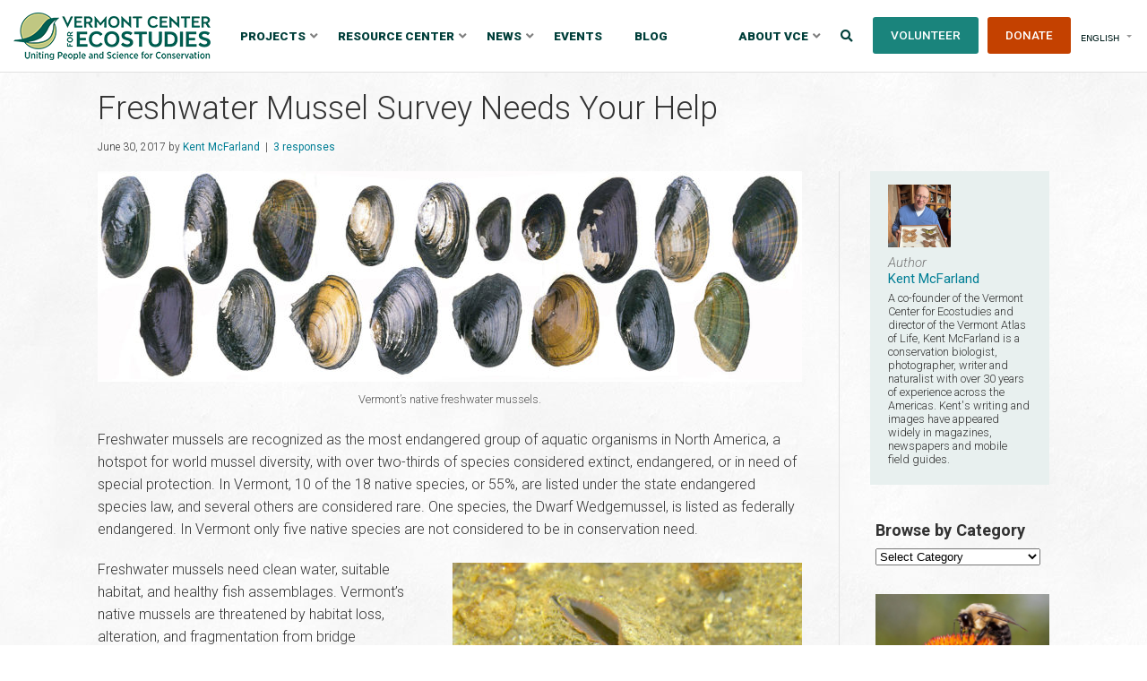

--- FILE ---
content_type: text/html; charset=UTF-8
request_url: https://vtecostudies.org/blog/freshwater-mussel-survey-needs-your-help/
body_size: 22581
content:
<!DOCTYPE HTML>
<html>

	<head>

		<!-- Google tag (gtag.js) --> <script async src="https://www.googletagmanager.com/gtag/js?id=G-8SC01N8PDD"></script> <script> window.dataLayer = window.dataLayer || []; function gtag(){dataLayer.push(arguments);} gtag('js', new Date()); gtag('config', 'G-8SC01N8PDD'); </script>
		
		<meta charset="UTF-8">
		
		<!-- check device width for responsive media queries -->
		<meta name="viewport" content="width=device-width, initial-scale=1.0" />

		<link href='https://fonts.googleapis.com/css?family=Playfair+Display:700|Roboto:400,300,300italic,400italic,500,500italic,700,700italic,900' rel='stylesheet' type='text/css'>
	
		

		<link rel="stylesheet" href="https://vtecostudies.org/wp-content/themes/vtecostudies/style.css?ver=2.1">

		<!--[if lte IE 8]>
			<link rel="stylesheet" type="text/css" href="https://vtecostudies.org/wp-content/themes/vtecostudies/ie/style-lte-ie8.css" media="screen" />
			<script src="http://html5shiv.googlecode.com/svn/trunk/html5.js"></script>
		<![endif]-->

		<link rel="pingback" href="https://vtecostudies.org/xmlrpc.php" />

		<link rel="SHORTCUT ICON" href="https://vtecostudies.org/wp-content/themes/vtecostudies/favicon.ico"/>

					<style>img:is([sizes="auto" i], [sizes^="auto," i]) { contain-intrinsic-size: 3000px 1500px }</style>
	
		<!-- All in One SEO 4.9.1 - aioseo.com -->
		<title>Freshwater Mussel Survey Needs Your Help | Vermont Center for Ecostudies</title>
	<meta name="description" content="Freshwater mussels are recognized as the most endangered group of aquatic organisms in Vermont. Join the Vermont Freshwater Mussel Survey and help us survey waterways for these unique animals. Learn all you need to know at our workshop on July 15th at North Branch Nature Center. Read more..." />
	<meta name="robots" content="max-image-preview:large" />
	<meta name="author" content="Kent McFarland"/>
	<link rel="canonical" href="https://vtecostudies.org/blog/freshwater-mussel-survey-needs-your-help/" />
	<meta name="generator" content="All in One SEO (AIOSEO) 4.9.1" />
		<meta property="og:locale" content="en_US" />
		<meta property="og:site_name" content="Vermont Center for Ecostudies | Uniting People &amp; Science for Conservation" />
		<meta property="og:type" content="article" />
		<meta property="og:title" content="Freshwater Mussel Survey Needs Your Help | Vermont Center for Ecostudies" />
		<meta property="og:description" content="Freshwater mussels are recognized as the most endangered group of aquatic organisms in Vermont. Join the Vermont Freshwater Mussel Survey and help us survey waterways for these unique animals. Learn all you need to know at our workshop on July 15th at North Branch Nature Center. Read more..." />
		<meta property="og:url" content="https://vtecostudies.org/blog/freshwater-mussel-survey-needs-your-help/" />
		<meta property="article:published_time" content="2017-06-30T23:20:05+00:00" />
		<meta property="article:modified_time" content="2017-06-30T23:20:05+00:00" />
		<meta name="twitter:card" content="summary" />
		<meta name="twitter:title" content="Freshwater Mussel Survey Needs Your Help | Vermont Center for Ecostudies" />
		<meta name="twitter:description" content="Freshwater mussels are recognized as the most endangered group of aquatic organisms in Vermont. Join the Vermont Freshwater Mussel Survey and help us survey waterways for these unique animals. Learn all you need to know at our workshop on July 15th at North Branch Nature Center. Read more..." />
		<script type="application/ld+json" class="aioseo-schema">
			{"@context":"https:\/\/schema.org","@graph":[{"@type":"Article","@id":"https:\/\/vtecostudies.org\/blog\/freshwater-mussel-survey-needs-your-help\/#article","name":"Freshwater Mussel Survey Needs Your Help | Vermont Center for Ecostudies","headline":"Freshwater Mussel Survey Needs Your Help","author":{"@id":"https:\/\/vtecostudies.org\/blog\/author\/kpmcfarland\/#author"},"publisher":{"@id":"https:\/\/vtecostudies.org\/#organization"},"image":{"@type":"ImageObject","url":"https:\/\/media.vtecostudies.org\/wp-content\/uploads\/2017\/06\/08210952\/vt-native-mussels-1800x700-top-1-1.jpg","width":1771,"height":530},"datePublished":"2017-06-30T19:20:05-04:00","dateModified":"2017-06-30T19:20:05-04:00","inLanguage":"en-US","commentCount":3,"mainEntityOfPage":{"@id":"https:\/\/vtecostudies.org\/blog\/freshwater-mussel-survey-needs-your-help\/#webpage"},"isPartOf":{"@id":"https:\/\/vtecostudies.org\/blog\/freshwater-mussel-survey-needs-your-help\/#webpage"},"articleSection":"Citizen Science, Vermont Atlas of Life"},{"@type":"BreadcrumbList","@id":"https:\/\/vtecostudies.org\/blog\/freshwater-mussel-survey-needs-your-help\/#breadcrumblist","itemListElement":[{"@type":"ListItem","@id":"https:\/\/vtecostudies.org#listItem","position":1,"name":"Home","item":"https:\/\/vtecostudies.org","nextItem":{"@type":"ListItem","@id":"https:\/\/vtecostudies.org\/blog\/category\/citizen-science\/#listItem","name":"Citizen Science"}},{"@type":"ListItem","@id":"https:\/\/vtecostudies.org\/blog\/category\/citizen-science\/#listItem","position":2,"name":"Citizen Science","item":"https:\/\/vtecostudies.org\/blog\/category\/citizen-science\/","nextItem":{"@type":"ListItem","@id":"https:\/\/vtecostudies.org\/blog\/freshwater-mussel-survey-needs-your-help\/#listItem","name":"Freshwater Mussel Survey Needs Your Help"},"previousItem":{"@type":"ListItem","@id":"https:\/\/vtecostudies.org#listItem","name":"Home"}},{"@type":"ListItem","@id":"https:\/\/vtecostudies.org\/blog\/freshwater-mussel-survey-needs-your-help\/#listItem","position":3,"name":"Freshwater Mussel Survey Needs Your Help","previousItem":{"@type":"ListItem","@id":"https:\/\/vtecostudies.org\/blog\/category\/citizen-science\/#listItem","name":"Citizen Science"}}]},{"@type":"Organization","@id":"https:\/\/vtecostudies.org\/#organization","name":"Vermont Center for Ecostudies","description":"Uniting People & Science for Conservation","url":"https:\/\/vtecostudies.org\/","telephone":"+18026491431","logo":{"@type":"ImageObject","url":"https:\/\/media.vtecostudies.org\/wp-content\/uploads\/2018\/10\/08203718\/VCE-logo-2018-email.png","@id":"https:\/\/vtecostudies.org\/blog\/freshwater-mussel-survey-needs-your-help\/#organizationLogo","width":644,"height":154,"caption":"Vermont Center for Ecostudies logo"},"image":{"@id":"https:\/\/vtecostudies.org\/blog\/freshwater-mussel-survey-needs-your-help\/#organizationLogo"}},{"@type":"Person","@id":"https:\/\/vtecostudies.org\/blog\/author\/kpmcfarland\/#author","url":"https:\/\/vtecostudies.org\/blog\/author\/kpmcfarland\/","name":"Kent McFarland","image":{"@type":"ImageObject","@id":"https:\/\/vtecostudies.org\/blog\/freshwater-mussel-survey-needs-your-help\/#authorImage","url":"https:\/\/secure.gravatar.com\/avatar\/d2e86da9de3b3e53d2ced97fecbecd571c0146bd482609a1398040f4a3be9e2b?s=96&d=mm&r=g","width":96,"height":96,"caption":"Kent McFarland"}},{"@type":"WebPage","@id":"https:\/\/vtecostudies.org\/blog\/freshwater-mussel-survey-needs-your-help\/#webpage","url":"https:\/\/vtecostudies.org\/blog\/freshwater-mussel-survey-needs-your-help\/","name":"Freshwater Mussel Survey Needs Your Help | Vermont Center for Ecostudies","description":"Freshwater mussels are recognized as the most endangered group of aquatic organisms in Vermont. Join the Vermont Freshwater Mussel Survey and help us survey waterways for these unique animals. Learn all you need to know at our workshop on July 15th at North Branch Nature Center. Read more...","inLanguage":"en-US","isPartOf":{"@id":"https:\/\/vtecostudies.org\/#website"},"breadcrumb":{"@id":"https:\/\/vtecostudies.org\/blog\/freshwater-mussel-survey-needs-your-help\/#breadcrumblist"},"author":{"@id":"https:\/\/vtecostudies.org\/blog\/author\/kpmcfarland\/#author"},"creator":{"@id":"https:\/\/vtecostudies.org\/blog\/author\/kpmcfarland\/#author"},"image":{"@type":"ImageObject","url":"https:\/\/media.vtecostudies.org\/wp-content\/uploads\/2017\/06\/08210952\/vt-native-mussels-1800x700-top-1-1.jpg","@id":"https:\/\/vtecostudies.org\/blog\/freshwater-mussel-survey-needs-your-help\/#mainImage","width":1771,"height":530},"primaryImageOfPage":{"@id":"https:\/\/vtecostudies.org\/blog\/freshwater-mussel-survey-needs-your-help\/#mainImage"},"datePublished":"2017-06-30T19:20:05-04:00","dateModified":"2017-06-30T19:20:05-04:00"},{"@type":"WebSite","@id":"https:\/\/vtecostudies.org\/#website","url":"https:\/\/vtecostudies.org\/","name":"Vermont Center for Ecostudies","description":"Uniting People & Science for Conservation","inLanguage":"en-US","publisher":{"@id":"https:\/\/vtecostudies.org\/#organization"}}]}
		</script>
		<!-- All in One SEO -->

<link rel="alternate" type="application/rss+xml" title="Vermont Center for Ecostudies &raquo; Feed" href="https://vtecostudies.org/feed/" />
<link rel="alternate" type="application/rss+xml" title="Vermont Center for Ecostudies &raquo; Comments Feed" href="https://vtecostudies.org/comments/feed/" />
<link rel="alternate" type="application/rss+xml" title="Vermont Center for Ecostudies &raquo; Freshwater Mussel Survey Needs Your Help Comments Feed" href="https://vtecostudies.org/blog/freshwater-mussel-survey-needs-your-help/feed/" />
<script type="text/javascript">
/* <![CDATA[ */
window._wpemojiSettings = {"baseUrl":"https:\/\/s.w.org\/images\/core\/emoji\/16.0.1\/72x72\/","ext":".png","svgUrl":"https:\/\/s.w.org\/images\/core\/emoji\/16.0.1\/svg\/","svgExt":".svg","source":{"concatemoji":"https:\/\/vtecostudies.org\/wp-includes\/js\/wp-emoji-release.min.js?ver=6.8.3"}};
/*! This file is auto-generated */
!function(s,n){var o,i,e;function c(e){try{var t={supportTests:e,timestamp:(new Date).valueOf()};sessionStorage.setItem(o,JSON.stringify(t))}catch(e){}}function p(e,t,n){e.clearRect(0,0,e.canvas.width,e.canvas.height),e.fillText(t,0,0);var t=new Uint32Array(e.getImageData(0,0,e.canvas.width,e.canvas.height).data),a=(e.clearRect(0,0,e.canvas.width,e.canvas.height),e.fillText(n,0,0),new Uint32Array(e.getImageData(0,0,e.canvas.width,e.canvas.height).data));return t.every(function(e,t){return e===a[t]})}function u(e,t){e.clearRect(0,0,e.canvas.width,e.canvas.height),e.fillText(t,0,0);for(var n=e.getImageData(16,16,1,1),a=0;a<n.data.length;a++)if(0!==n.data[a])return!1;return!0}function f(e,t,n,a){switch(t){case"flag":return n(e,"\ud83c\udff3\ufe0f\u200d\u26a7\ufe0f","\ud83c\udff3\ufe0f\u200b\u26a7\ufe0f")?!1:!n(e,"\ud83c\udde8\ud83c\uddf6","\ud83c\udde8\u200b\ud83c\uddf6")&&!n(e,"\ud83c\udff4\udb40\udc67\udb40\udc62\udb40\udc65\udb40\udc6e\udb40\udc67\udb40\udc7f","\ud83c\udff4\u200b\udb40\udc67\u200b\udb40\udc62\u200b\udb40\udc65\u200b\udb40\udc6e\u200b\udb40\udc67\u200b\udb40\udc7f");case"emoji":return!a(e,"\ud83e\udedf")}return!1}function g(e,t,n,a){var r="undefined"!=typeof WorkerGlobalScope&&self instanceof WorkerGlobalScope?new OffscreenCanvas(300,150):s.createElement("canvas"),o=r.getContext("2d",{willReadFrequently:!0}),i=(o.textBaseline="top",o.font="600 32px Arial",{});return e.forEach(function(e){i[e]=t(o,e,n,a)}),i}function t(e){var t=s.createElement("script");t.src=e,t.defer=!0,s.head.appendChild(t)}"undefined"!=typeof Promise&&(o="wpEmojiSettingsSupports",i=["flag","emoji"],n.supports={everything:!0,everythingExceptFlag:!0},e=new Promise(function(e){s.addEventListener("DOMContentLoaded",e,{once:!0})}),new Promise(function(t){var n=function(){try{var e=JSON.parse(sessionStorage.getItem(o));if("object"==typeof e&&"number"==typeof e.timestamp&&(new Date).valueOf()<e.timestamp+604800&&"object"==typeof e.supportTests)return e.supportTests}catch(e){}return null}();if(!n){if("undefined"!=typeof Worker&&"undefined"!=typeof OffscreenCanvas&&"undefined"!=typeof URL&&URL.createObjectURL&&"undefined"!=typeof Blob)try{var e="postMessage("+g.toString()+"("+[JSON.stringify(i),f.toString(),p.toString(),u.toString()].join(",")+"));",a=new Blob([e],{type:"text/javascript"}),r=new Worker(URL.createObjectURL(a),{name:"wpTestEmojiSupports"});return void(r.onmessage=function(e){c(n=e.data),r.terminate(),t(n)})}catch(e){}c(n=g(i,f,p,u))}t(n)}).then(function(e){for(var t in e)n.supports[t]=e[t],n.supports.everything=n.supports.everything&&n.supports[t],"flag"!==t&&(n.supports.everythingExceptFlag=n.supports.everythingExceptFlag&&n.supports[t]);n.supports.everythingExceptFlag=n.supports.everythingExceptFlag&&!n.supports.flag,n.DOMReady=!1,n.readyCallback=function(){n.DOMReady=!0}}).then(function(){return e}).then(function(){var e;n.supports.everything||(n.readyCallback(),(e=n.source||{}).concatemoji?t(e.concatemoji):e.wpemoji&&e.twemoji&&(t(e.twemoji),t(e.wpemoji)))}))}((window,document),window._wpemojiSettings);
/* ]]> */
</script>
<style id='wp-emoji-styles-inline-css' type='text/css'>

	img.wp-smiley, img.emoji {
		display: inline !important;
		border: none !important;
		box-shadow: none !important;
		height: 1em !important;
		width: 1em !important;
		margin: 0 0.07em !important;
		vertical-align: -0.1em !important;
		background: none !important;
		padding: 0 !important;
	}
</style>
<link rel='stylesheet' id='wp-block-library-css' href='https://vtecostudies.org/wp-includes/css/dist/block-library/style.min.css?ver=6.8.3' type='text/css' media='all' />
<style id='classic-theme-styles-inline-css' type='text/css'>
/*! This file is auto-generated */
.wp-block-button__link{color:#fff;background-color:#32373c;border-radius:9999px;box-shadow:none;text-decoration:none;padding:calc(.667em + 2px) calc(1.333em + 2px);font-size:1.125em}.wp-block-file__button{background:#32373c;color:#fff;text-decoration:none}
</style>
<link rel='stylesheet' id='aioseo/css/src/vue/standalone/blocks/table-of-contents/global.scss-css' href='https://vtecostudies.org/wp-content/plugins/all-in-one-seo-pack/dist/Lite/assets/css/table-of-contents/global.e90f6d47.css?ver=4.9.1' type='text/css' media='all' />
<style id='global-styles-inline-css' type='text/css'>
:root{--wp--preset--aspect-ratio--square: 1;--wp--preset--aspect-ratio--4-3: 4/3;--wp--preset--aspect-ratio--3-4: 3/4;--wp--preset--aspect-ratio--3-2: 3/2;--wp--preset--aspect-ratio--2-3: 2/3;--wp--preset--aspect-ratio--16-9: 16/9;--wp--preset--aspect-ratio--9-16: 9/16;--wp--preset--color--black: #000000;--wp--preset--color--cyan-bluish-gray: #abb8c3;--wp--preset--color--white: #ffffff;--wp--preset--color--pale-pink: #f78da7;--wp--preset--color--vivid-red: #cf2e2e;--wp--preset--color--luminous-vivid-orange: #ff6900;--wp--preset--color--luminous-vivid-amber: #fcb900;--wp--preset--color--light-green-cyan: #7bdcb5;--wp--preset--color--vivid-green-cyan: #00d084;--wp--preset--color--pale-cyan-blue: #8ed1fc;--wp--preset--color--vivid-cyan-blue: #0693e3;--wp--preset--color--vivid-purple: #9b51e0;--wp--preset--gradient--vivid-cyan-blue-to-vivid-purple: linear-gradient(135deg,rgba(6,147,227,1) 0%,rgb(155,81,224) 100%);--wp--preset--gradient--light-green-cyan-to-vivid-green-cyan: linear-gradient(135deg,rgb(122,220,180) 0%,rgb(0,208,130) 100%);--wp--preset--gradient--luminous-vivid-amber-to-luminous-vivid-orange: linear-gradient(135deg,rgba(252,185,0,1) 0%,rgba(255,105,0,1) 100%);--wp--preset--gradient--luminous-vivid-orange-to-vivid-red: linear-gradient(135deg,rgba(255,105,0,1) 0%,rgb(207,46,46) 100%);--wp--preset--gradient--very-light-gray-to-cyan-bluish-gray: linear-gradient(135deg,rgb(238,238,238) 0%,rgb(169,184,195) 100%);--wp--preset--gradient--cool-to-warm-spectrum: linear-gradient(135deg,rgb(74,234,220) 0%,rgb(151,120,209) 20%,rgb(207,42,186) 40%,rgb(238,44,130) 60%,rgb(251,105,98) 80%,rgb(254,248,76) 100%);--wp--preset--gradient--blush-light-purple: linear-gradient(135deg,rgb(255,206,236) 0%,rgb(152,150,240) 100%);--wp--preset--gradient--blush-bordeaux: linear-gradient(135deg,rgb(254,205,165) 0%,rgb(254,45,45) 50%,rgb(107,0,62) 100%);--wp--preset--gradient--luminous-dusk: linear-gradient(135deg,rgb(255,203,112) 0%,rgb(199,81,192) 50%,rgb(65,88,208) 100%);--wp--preset--gradient--pale-ocean: linear-gradient(135deg,rgb(255,245,203) 0%,rgb(182,227,212) 50%,rgb(51,167,181) 100%);--wp--preset--gradient--electric-grass: linear-gradient(135deg,rgb(202,248,128) 0%,rgb(113,206,126) 100%);--wp--preset--gradient--midnight: linear-gradient(135deg,rgb(2,3,129) 0%,rgb(40,116,252) 100%);--wp--preset--font-size--small: 13px;--wp--preset--font-size--medium: 20px;--wp--preset--font-size--large: 36px;--wp--preset--font-size--x-large: 42px;--wp--preset--spacing--20: 0.44rem;--wp--preset--spacing--30: 0.67rem;--wp--preset--spacing--40: 1rem;--wp--preset--spacing--50: 1.5rem;--wp--preset--spacing--60: 2.25rem;--wp--preset--spacing--70: 3.38rem;--wp--preset--spacing--80: 5.06rem;--wp--preset--shadow--natural: 6px 6px 9px rgba(0, 0, 0, 0.2);--wp--preset--shadow--deep: 12px 12px 50px rgba(0, 0, 0, 0.4);--wp--preset--shadow--sharp: 6px 6px 0px rgba(0, 0, 0, 0.2);--wp--preset--shadow--outlined: 6px 6px 0px -3px rgba(255, 255, 255, 1), 6px 6px rgba(0, 0, 0, 1);--wp--preset--shadow--crisp: 6px 6px 0px rgba(0, 0, 0, 1);}:where(.is-layout-flex){gap: 0.5em;}:where(.is-layout-grid){gap: 0.5em;}body .is-layout-flex{display: flex;}.is-layout-flex{flex-wrap: wrap;align-items: center;}.is-layout-flex > :is(*, div){margin: 0;}body .is-layout-grid{display: grid;}.is-layout-grid > :is(*, div){margin: 0;}:where(.wp-block-columns.is-layout-flex){gap: 2em;}:where(.wp-block-columns.is-layout-grid){gap: 2em;}:where(.wp-block-post-template.is-layout-flex){gap: 1.25em;}:where(.wp-block-post-template.is-layout-grid){gap: 1.25em;}.has-black-color{color: var(--wp--preset--color--black) !important;}.has-cyan-bluish-gray-color{color: var(--wp--preset--color--cyan-bluish-gray) !important;}.has-white-color{color: var(--wp--preset--color--white) !important;}.has-pale-pink-color{color: var(--wp--preset--color--pale-pink) !important;}.has-vivid-red-color{color: var(--wp--preset--color--vivid-red) !important;}.has-luminous-vivid-orange-color{color: var(--wp--preset--color--luminous-vivid-orange) !important;}.has-luminous-vivid-amber-color{color: var(--wp--preset--color--luminous-vivid-amber) !important;}.has-light-green-cyan-color{color: var(--wp--preset--color--light-green-cyan) !important;}.has-vivid-green-cyan-color{color: var(--wp--preset--color--vivid-green-cyan) !important;}.has-pale-cyan-blue-color{color: var(--wp--preset--color--pale-cyan-blue) !important;}.has-vivid-cyan-blue-color{color: var(--wp--preset--color--vivid-cyan-blue) !important;}.has-vivid-purple-color{color: var(--wp--preset--color--vivid-purple) !important;}.has-black-background-color{background-color: var(--wp--preset--color--black) !important;}.has-cyan-bluish-gray-background-color{background-color: var(--wp--preset--color--cyan-bluish-gray) !important;}.has-white-background-color{background-color: var(--wp--preset--color--white) !important;}.has-pale-pink-background-color{background-color: var(--wp--preset--color--pale-pink) !important;}.has-vivid-red-background-color{background-color: var(--wp--preset--color--vivid-red) !important;}.has-luminous-vivid-orange-background-color{background-color: var(--wp--preset--color--luminous-vivid-orange) !important;}.has-luminous-vivid-amber-background-color{background-color: var(--wp--preset--color--luminous-vivid-amber) !important;}.has-light-green-cyan-background-color{background-color: var(--wp--preset--color--light-green-cyan) !important;}.has-vivid-green-cyan-background-color{background-color: var(--wp--preset--color--vivid-green-cyan) !important;}.has-pale-cyan-blue-background-color{background-color: var(--wp--preset--color--pale-cyan-blue) !important;}.has-vivid-cyan-blue-background-color{background-color: var(--wp--preset--color--vivid-cyan-blue) !important;}.has-vivid-purple-background-color{background-color: var(--wp--preset--color--vivid-purple) !important;}.has-black-border-color{border-color: var(--wp--preset--color--black) !important;}.has-cyan-bluish-gray-border-color{border-color: var(--wp--preset--color--cyan-bluish-gray) !important;}.has-white-border-color{border-color: var(--wp--preset--color--white) !important;}.has-pale-pink-border-color{border-color: var(--wp--preset--color--pale-pink) !important;}.has-vivid-red-border-color{border-color: var(--wp--preset--color--vivid-red) !important;}.has-luminous-vivid-orange-border-color{border-color: var(--wp--preset--color--luminous-vivid-orange) !important;}.has-luminous-vivid-amber-border-color{border-color: var(--wp--preset--color--luminous-vivid-amber) !important;}.has-light-green-cyan-border-color{border-color: var(--wp--preset--color--light-green-cyan) !important;}.has-vivid-green-cyan-border-color{border-color: var(--wp--preset--color--vivid-green-cyan) !important;}.has-pale-cyan-blue-border-color{border-color: var(--wp--preset--color--pale-cyan-blue) !important;}.has-vivid-cyan-blue-border-color{border-color: var(--wp--preset--color--vivid-cyan-blue) !important;}.has-vivid-purple-border-color{border-color: var(--wp--preset--color--vivid-purple) !important;}.has-vivid-cyan-blue-to-vivid-purple-gradient-background{background: var(--wp--preset--gradient--vivid-cyan-blue-to-vivid-purple) !important;}.has-light-green-cyan-to-vivid-green-cyan-gradient-background{background: var(--wp--preset--gradient--light-green-cyan-to-vivid-green-cyan) !important;}.has-luminous-vivid-amber-to-luminous-vivid-orange-gradient-background{background: var(--wp--preset--gradient--luminous-vivid-amber-to-luminous-vivid-orange) !important;}.has-luminous-vivid-orange-to-vivid-red-gradient-background{background: var(--wp--preset--gradient--luminous-vivid-orange-to-vivid-red) !important;}.has-very-light-gray-to-cyan-bluish-gray-gradient-background{background: var(--wp--preset--gradient--very-light-gray-to-cyan-bluish-gray) !important;}.has-cool-to-warm-spectrum-gradient-background{background: var(--wp--preset--gradient--cool-to-warm-spectrum) !important;}.has-blush-light-purple-gradient-background{background: var(--wp--preset--gradient--blush-light-purple) !important;}.has-blush-bordeaux-gradient-background{background: var(--wp--preset--gradient--blush-bordeaux) !important;}.has-luminous-dusk-gradient-background{background: var(--wp--preset--gradient--luminous-dusk) !important;}.has-pale-ocean-gradient-background{background: var(--wp--preset--gradient--pale-ocean) !important;}.has-electric-grass-gradient-background{background: var(--wp--preset--gradient--electric-grass) !important;}.has-midnight-gradient-background{background: var(--wp--preset--gradient--midnight) !important;}.has-small-font-size{font-size: var(--wp--preset--font-size--small) !important;}.has-medium-font-size{font-size: var(--wp--preset--font-size--medium) !important;}.has-large-font-size{font-size: var(--wp--preset--font-size--large) !important;}.has-x-large-font-size{font-size: var(--wp--preset--font-size--x-large) !important;}
:where(.wp-block-post-template.is-layout-flex){gap: 1.25em;}:where(.wp-block-post-template.is-layout-grid){gap: 1.25em;}
:where(.wp-block-columns.is-layout-flex){gap: 2em;}:where(.wp-block-columns.is-layout-grid){gap: 2em;}
:root :where(.wp-block-pullquote){font-size: 1.5em;line-height: 1.6;}
</style>
<link rel='stylesheet' data-no-optimize="1" data-no-defer="1" id='prisna-wp-translate-css' href='https://vtecostudies.org/wp-content/plugins/prisna-wp-translate/styles/translator-m.css?ver=1.17.1' type='text/css' media='screen' />
<link rel='stylesheet' id='wpmt-css-frontend-css' href='https://vtecostudies.org/wp-content/plugins/wp-mailto-links/core/includes/assets/css/style.css?ver=240111-172237' type='text/css' media='all' />
<link rel='stylesheet' id='flexslider-css' href='https://vtecostudies.org/wp-content/themes/vtecostudies/css/flexslider.css?ver=6.8.3' type='text/css' media='all' />
<link rel='stylesheet' id='slb_core-css' href='https://vtecostudies.org/wp-content/plugins/simple-lightbox/client/css/app.css?ver=2.9.4' type='text/css' media='all' />
<link rel='stylesheet' id='wp-pagenavi-css' href='https://vtecostudies.org/wp-content/plugins/wp-pagenavi/pagenavi-css.css?ver=2.70' type='text/css' media='all' />
<link rel='stylesheet' id='tablepress-default-css' href='https://vtecostudies.org/wp-content/plugins/tablepress/css/build/default.css?ver=3.2.5' type='text/css' media='all' />
<link rel='stylesheet' id='shiftnav-css' href='https://vtecostudies.org/wp-content/plugins/shiftnav-pro/pro/assets/css/shiftnav.min.css?ver=1.8.2' type='text/css' media='all' />
<link rel='stylesheet' id='ubermenu-css' href='https://vtecostudies.org/wp-content/plugins/ubermenu/pro/assets/css/ubermenu.min.css?ver=3.6.1' type='text/css' media='all' />
<link rel='stylesheet' id='ubermenu-font-awesome-core-css' href='https://vtecostudies.org/wp-content/plugins/ubermenu/assets/fontawesome/css/fontawesome.min.css?ver=6.8.3' type='text/css' media='all' />
<link rel='stylesheet' id='ubermenu-font-awesome-solid-css' href='https://vtecostudies.org/wp-content/plugins/ubermenu/assets/fontawesome/css/solid.min.css?ver=6.8.3' type='text/css' media='all' />
<link rel='stylesheet' id='ubermenu-font-awesome-regular-css' href='https://vtecostudies.org/wp-content/plugins/ubermenu/assets/fontawesome/css/regular.min.css?ver=6.8.3' type='text/css' media='all' />
<link rel='stylesheet' id='shiftnav-font-awesome-css' href='https://vtecostudies.org/wp-content/plugins/shiftnav-pro/assets/css/fontawesome/css/font-awesome.min.css?ver=1.8.2' type='text/css' media='all' />
<link rel='stylesheet' id='shiftnav-light-css' href='https://vtecostudies.org/wp-content/plugins/shiftnav-pro/assets/css/skins/light.css?ver=1.8.2' type='text/css' media='all' />
<script type="text/javascript" src="https://vtecostudies.org/wp-includes/js/jquery/jquery.min.js?ver=3.7.1" id="jquery-core-js"></script>
<script type="text/javascript" src="https://vtecostudies.org/wp-includes/js/jquery/jquery-migrate.min.js?ver=3.4.1" id="jquery-migrate-js"></script>
<script type="text/javascript" src="https://vtecostudies.org/wp-content/plugins/wp-mailto-links/core/includes/assets/js/custom.js?ver=240111-172237" id="wpmt-js-frontend-js"></script>
<script type="text/javascript" src="https://vtecostudies.org/wp-content/themes/vtecostudies/js/scripts.js?ver=6.8.3" id="scripts-js"></script>
<script type="text/javascript" src="https://vtecostudies.org/wp-content/themes/vtecostudies/js/jquery.flexslider.js?ver=6.8.3" id="flexslider-js"></script>
<link rel="https://api.w.org/" href="https://vtecostudies.org/wp-json/" /><link rel="alternate" title="JSON" type="application/json" href="https://vtecostudies.org/wp-json/wp/v2/posts/5622" /><link rel="EditURI" type="application/rsd+xml" title="RSD" href="https://vtecostudies.org/xmlrpc.php?rsd" />
<link rel='shortlink' href='https://vtecostudies.org/?p=5622' />
<link rel="alternate" title="oEmbed (JSON)" type="application/json+oembed" href="https://vtecostudies.org/wp-json/oembed/1.0/embed?url=https%3A%2F%2Fvtecostudies.org%2Fblog%2Ffreshwater-mussel-survey-needs-your-help%2F" />
<link rel="alternate" title="oEmbed (XML)" type="text/xml+oembed" href="https://vtecostudies.org/wp-json/oembed/1.0/embed?url=https%3A%2F%2Fvtecostudies.org%2Fblog%2Ffreshwater-mussel-survey-needs-your-help%2F&#038;format=xml" />

		<!-- ShiftNav CSS
	================================================================ -->
		<style type="text/css" id="shiftnav-dynamic-css">
				@media only screen and (min-width:950px){ #shiftnav-toggle-main, .shiftnav-toggle-mobile{ display:none; } .shiftnav-wrap { padding-top:0 !important; } }

/** ShiftNav Custom Menu Styles (Customizer) **/
/* togglebar */
#shiftnav-toggle-main { background:#ffffff; color:#0e4e49; }
/* shiftnav-main */
.shiftnav.shiftnav-shiftnav-main { background:#ffffff; color:#01312d; }

/* Status: Loaded from Transient */
		</style>
		<!-- end ShiftNav CSS -->

	<style id="ubermenu-custom-generated-css">
/** Font Awesome 4 Compatibility **/
.fa{font-style:normal;font-variant:normal;font-weight:normal;font-family:FontAwesome;}

/** UberMenu Responsive Styles (Breakpoint Setting) **/
@media screen and (min-width: 950px){
  .ubermenu{ display:block !important; } .ubermenu-responsive .ubermenu-item.ubermenu-hide-desktop{ display:none !important; } .ubermenu-responsive.ubermenu-retractors-responsive .ubermenu-retractor-mobile{ display:none; }   /* Force current submenu always open but below others */ .ubermenu-force-current-submenu .ubermenu-item-level-0.ubermenu-current-menu-item > .ubermenu-submenu-drop, .ubermenu-force-current-submenu .ubermenu-item-level-0.ubermenu-current-menu-ancestor > .ubermenu-submenu-drop {     display: block!important;     opacity: 1!important;     visibility: visible!important;     margin: 0!important;     top: auto!important;     height: auto;     z-index:19; }   /* Invert Horizontal menu to make subs go up */ .ubermenu-invert.ubermenu-horizontal .ubermenu-item-level-0 > .ubermenu-submenu-drop{      top:auto;      bottom:100%; } .ubermenu-invert.ubermenu-horizontal.ubermenu-sub-indicators .ubermenu-item-level-0.ubermenu-has-submenu-drop > .ubermenu-target > .ubermenu-sub-indicator{ transform:rotate(180deg); } /* Make second level flyouts fly up */ .ubermenu-invert.ubermenu-horizontal .ubermenu-submenu .ubermenu-item.ubermenu-active > .ubermenu-submenu-type-flyout{     top:auto;     bottom:0; } /* Clip the submenus properly when inverted */ .ubermenu-invert.ubermenu-horizontal .ubermenu-item-level-0 > .ubermenu-submenu-drop{     clip: rect(-5000px,5000px,auto,-5000px); }    /* Invert Vertical menu to make subs go left */ .ubermenu-invert.ubermenu-vertical .ubermenu-item-level-0 > .ubermenu-submenu-drop{   right:100%;   left:auto; } .ubermenu-invert.ubermenu-vertical.ubermenu-sub-indicators .ubermenu-item-level-0.ubermenu-item-has-children > .ubermenu-target > .ubermenu-sub-indicator{   right:auto;   left:10px; transform:rotate(90deg); } .ubermenu-vertical.ubermenu-invert .ubermenu-item > .ubermenu-submenu-drop {   clip: rect(-5000px,5000px,5000px,-5000px); } /* Vertical Flyout > Flyout */ .ubermenu-vertical.ubermenu-invert.ubermenu-sub-indicators .ubermenu-has-submenu-drop > .ubermenu-target{   padding-left:25px; } .ubermenu-vertical.ubermenu-invert .ubermenu-item > .ubermenu-target > .ubermenu-sub-indicator {   right:auto;   left:10px;   transform:rotate(90deg); } .ubermenu-vertical.ubermenu-invert .ubermenu-item > .ubermenu-submenu-drop.ubermenu-submenu-type-flyout, .ubermenu-vertical.ubermenu-invert .ubermenu-submenu-type-flyout > .ubermenu-item > .ubermenu-submenu-drop {   right: 100%;   left: auto; }  .ubermenu-responsive-toggle{ display:none; }
}
@media screen and (max-width: 949px){
   .ubermenu-responsive-toggle, .ubermenu-sticky-toggle-wrapper { display: block; }  .ubermenu-responsive{ width:100%; max-height:500px; visibility:visible; overflow:visible;  -webkit-transition:max-height 1s ease-in; transition:max-height .3s ease-in; } .ubermenu-responsive.ubermenu-items-align-center{     text-align:left; } .ubermenu-responsive.ubermenu{ margin:0; } .ubermenu-responsive.ubermenu .ubermenu-nav{ display:block; }  .ubermenu-responsive.ubermenu-responsive-nocollapse, .ubermenu-repsonsive.ubermenu-no-transitions{ display:block; max-height:none; }  .ubermenu-responsive.ubermenu-responsive-collapse{ max-height:none; visibility:visible; overflow:visible; } .ubermenu-responsive.ubermenu-responsive-collapse{ max-height:0; overflow:hidden !important; visibility:hidden; } .ubermenu-responsive.ubermenu-in-transition, .ubermenu-responsive.ubermenu-in-transition .ubermenu-nav{ overflow:hidden !important; visibility:visible; } .ubermenu-responsive.ubermenu-responsive-collapse:not(.ubermenu-in-transition){ border-top-width:0; border-bottom-width:0; } .ubermenu-responsive.ubermenu-responsive-collapse .ubermenu-item .ubermenu-submenu{ display:none; }  .ubermenu-responsive .ubermenu-item-level-0{ width:50%; } .ubermenu-responsive.ubermenu-responsive-single-column .ubermenu-item-level-0{ float:none; clear:both; width:100%; } .ubermenu-responsive .ubermenu-item.ubermenu-item-level-0 > .ubermenu-target{ border:none; box-shadow:none; } .ubermenu-responsive .ubermenu-item.ubermenu-has-submenu-flyout{ position:static; } .ubermenu-responsive.ubermenu-sub-indicators .ubermenu-submenu-type-flyout .ubermenu-has-submenu-drop > .ubermenu-target > .ubermenu-sub-indicator{ transform:rotate(0); right:10px; left:auto; } .ubermenu-responsive .ubermenu-nav .ubermenu-item .ubermenu-submenu.ubermenu-submenu-drop{ width:100%; min-width:100%; max-width:100%; top:auto; left:0 !important; } .ubermenu-responsive.ubermenu-has-border .ubermenu-nav .ubermenu-item .ubermenu-submenu.ubermenu-submenu-drop{ left: -1px !important; /* For borders */ } .ubermenu-responsive .ubermenu-submenu.ubermenu-submenu-type-mega > .ubermenu-item.ubermenu-column{ min-height:0; border-left:none;  float:left; /* override left/center/right content alignment */ display:block; } .ubermenu-responsive .ubermenu-item.ubermenu-active > .ubermenu-submenu.ubermenu-submenu-type-mega{     max-height:none;     height:auto;/*prevent overflow scrolling since android is still finicky*/     overflow:visible; } .ubermenu-responsive.ubermenu-transition-slide .ubermenu-item.ubermenu-in-transition > .ubermenu-submenu-drop{ max-height:1000px; /* because of slide transition */ } .ubermenu .ubermenu-submenu-type-flyout .ubermenu-submenu-type-mega{ min-height:0; } .ubermenu.ubermenu-responsive .ubermenu-column, .ubermenu.ubermenu-responsive .ubermenu-column-auto{ min-width:50%; } .ubermenu.ubermenu-responsive .ubermenu-autoclear > .ubermenu-column{ clear:none; } .ubermenu.ubermenu-responsive .ubermenu-column:nth-of-type(2n+1){ clear:both; } .ubermenu.ubermenu-responsive .ubermenu-submenu-retractor-top:not(.ubermenu-submenu-retractor-top-2) .ubermenu-column:nth-of-type(2n+1){ clear:none; } .ubermenu.ubermenu-responsive .ubermenu-submenu-retractor-top:not(.ubermenu-submenu-retractor-top-2) .ubermenu-column:nth-of-type(2n+2){ clear:both; }  .ubermenu-responsive-single-column-subs .ubermenu-submenu .ubermenu-item { float: none; clear: both; width: 100%; min-width: 100%; }   .ubermenu.ubermenu-responsive .ubermenu-tabs, .ubermenu.ubermenu-responsive .ubermenu-tabs-group, .ubermenu.ubermenu-responsive .ubermenu-tab, .ubermenu.ubermenu-responsive .ubermenu-tab-content-panel{ /** TABS SHOULD BE 100%  ACCORDION */ width:100%; min-width:100%; max-width:100%; left:0; } .ubermenu.ubermenu-responsive .ubermenu-tabs, .ubermenu.ubermenu-responsive .ubermenu-tab-content-panel{ min-height:0 !important;/* Override Inline Style from JS */ } .ubermenu.ubermenu-responsive .ubermenu-tabs{ z-index:15; } .ubermenu.ubermenu-responsive .ubermenu-tab-content-panel{ z-index:20; } /* Tab Layering */ .ubermenu-responsive .ubermenu-tab{ position:relative; } .ubermenu-responsive .ubermenu-tab.ubermenu-active{ position:relative; z-index:20; } .ubermenu-responsive .ubermenu-tab > .ubermenu-target{ border-width:0 0 1px 0; } .ubermenu-responsive.ubermenu-sub-indicators .ubermenu-tabs > .ubermenu-tabs-group > .ubermenu-tab.ubermenu-has-submenu-drop > .ubermenu-target > .ubermenu-sub-indicator{ transform:rotate(0); right:10px; left:auto; }  .ubermenu-responsive .ubermenu-tabs > .ubermenu-tabs-group > .ubermenu-tab > .ubermenu-tab-content-panel{ top:auto; border-width:1px; } .ubermenu-responsive .ubermenu-tab-layout-bottom > .ubermenu-tabs-group{ /*position:relative;*/ }   .ubermenu-reponsive .ubermenu-item-level-0 > .ubermenu-submenu-type-stack{ /* Top Level Stack Columns */ position:relative; }  .ubermenu-responsive .ubermenu-submenu-type-stack .ubermenu-column, .ubermenu-responsive .ubermenu-submenu-type-stack .ubermenu-column-auto{ /* Stack Columns */ width:100%; max-width:100%; }   .ubermenu-responsive .ubermenu-item-mini{ /* Mini items */ min-width:0; width:auto; float:left; clear:none !important; } .ubermenu-responsive .ubermenu-item.ubermenu-item-mini > a.ubermenu-target{ padding-left:20px; padding-right:20px; }   .ubermenu-responsive .ubermenu-item.ubermenu-hide-mobile{ /* Hiding items */ display:none !important; }  .ubermenu-responsive.ubermenu-hide-bkgs .ubermenu-submenu.ubermenu-submenu-bkg-img{ /** Hide Background Images in Submenu */ background-image:none; } .ubermenu.ubermenu-responsive .ubermenu-item-level-0.ubermenu-item-mini{ min-width:0; width:auto; } .ubermenu-vertical .ubermenu-item.ubermenu-item-level-0{ width:100%; } .ubermenu-vertical.ubermenu-sub-indicators .ubermenu-item-level-0.ubermenu-item-has-children > .ubermenu-target > .ubermenu-sub-indicator{ right:10px; left:auto; transform:rotate(0); } .ubermenu-vertical .ubermenu-item.ubermenu-item-level-0.ubermenu-relative.ubermenu-active > .ubermenu-submenu-drop.ubermenu-submenu-align-vertical_parent_item{     top:auto; }   .ubermenu.ubermenu-responsive .ubermenu-tabs{     position:static; } /* Tabs on Mobile with mouse (but not click) - leave space to hover off */ .ubermenu:not(.ubermenu-is-mobile):not(.ubermenu-submenu-indicator-closes) .ubermenu-submenu .ubermenu-tab[data-ubermenu-trigger="mouseover"] .ubermenu-tab-content-panel, .ubermenu:not(.ubermenu-is-mobile):not(.ubermenu-submenu-indicator-closes) .ubermenu-submenu .ubermenu-tab[data-ubermenu-trigger="hover_intent"] .ubermenu-tab-content-panel{     margin-left:6%; width:94%; min-width:94%; }  /* Sub indicator close visibility */ .ubermenu.ubermenu-submenu-indicator-closes .ubermenu-active > .ubermenu-target > .ubermenu-sub-indicator-close{ display:block; } .ubermenu.ubermenu-submenu-indicator-closes .ubermenu-active > .ubermenu-target > .ubermenu-sub-indicator{ display:none; }  .ubermenu .ubermenu-tabs .ubermenu-tab-content-panel{     box-shadow: 0 5px 10px rgba(0,0,0,.075); }  .ubermenu-responsive-toggle{ display:block; }
}
@media screen and (max-width: 480px){
  .ubermenu.ubermenu-responsive .ubermenu-item-level-0{ width:100%; } .ubermenu.ubermenu-responsive .ubermenu-column, .ubermenu.ubermenu-responsive .ubermenu-column-auto{ min-width:100%; } .ubermenu .ubermenu-autocolumn:not(:first-child), .ubermenu .ubermenu-autocolumn:not(:first-child) .ubermenu-submenu-type-stack{     padding-top:0; } .ubermenu .ubermenu-autocolumn:not(:last-child), .ubermenu .ubermenu-autocolumn:not(:last-child) .ubermenu-submenu-type-stack{     padding-bottom:0; } .ubermenu .ubermenu-autocolumn > .ubermenu-submenu-type-stack > .ubermenu-item-normal:first-child{     margin-top:0; } 
}


/** UberMenu Custom Menu Styles (Customizer) **/
/* main */
 .ubermenu-main .ubermenu-item .ubermenu-submenu-drop { -webkit-transition-duration:100ms; -ms-transition-duration:100ms; transition-duration:100ms; }
 .ubermenu-main .ubermenu-item-layout-image_left > .ubermenu-target-text { padding-left:26px; }
 .ubermenu-main .ubermenu-item-layout-image_right > .ubermenu-target-text { padding-right:26px; }
 .ubermenu-main.ubermenu-transition-fade .ubermenu-item .ubermenu-submenu-drop { margin-top:0; }
/* secondary-nav */
 .ubermenu-secondary-nav.ubermenu-transition-fade .ubermenu-item .ubermenu-submenu-drop { margin-top:0; }


/* Status: Loaded from Transient */

</style>
	</head>

	<body class="wp-singular post-template-default single single-post postid-5622 single-format-standard wp-theme-vtecostudies">
		
		<header>

			<div id="header-content">
					
				<a id="logo" href="https://vtecostudies.org"></a>

				
<!-- UberMenu [Configuration:main] [Theme Loc:main-nav] [Integration:auto] -->
<!-- [UberMenu Responsive Menu Disabled] --> <nav id="ubermenu-main-3-main-nav" class="ubermenu ubermenu-nojs ubermenu-main ubermenu-menu-3 ubermenu-loc-main-nav ubermenu-responsive-collapse ubermenu-horizontal ubermenu-transition-none ubermenu-trigger-hover_intent ubermenu-skin-none  ubermenu-bar-align-full ubermenu-items-align-left ubermenu-disable-submenu-scroll ubermenu-sub-indicators ubermenu-retractors-responsive ubermenu-submenu-indicator-closes"><ul id="ubermenu-nav-main-3-main-nav" class="ubermenu-nav" data-title="Main Menu"><li id="menu-item-25" class="nav-projects ubermenu-item ubermenu-item-type-post_type ubermenu-item-object-page ubermenu-item-has-children ubermenu-item-25 ubermenu-item-level-0 ubermenu-column ubermenu-column-auto ubermenu-has-submenu-drop ubermenu-has-submenu-mega" ><a class="ubermenu-target ubermenu-item-layout-default ubermenu-item-layout-text_only" href="https://vtecostudies.org/projects/" tabindex="0"><span class="ubermenu-target-title ubermenu-target-text">Projects</span><i class='ubermenu-sub-indicator fas fa-angle-down'></i></a><ul  class="ubermenu-submenu ubermenu-submenu-id-25 ubermenu-submenu-type-mega ubermenu-submenu-drop ubermenu-submenu-align-full_width"  ><li class=" nav-projects-menu ubermenu-item ubermenu-item-type-custom ubermenu-item-object-ubermenu-custom ubermenu-item-has-children ubermenu-advanced-sub ubermenu-item-9166 ubermenu-item-level-1 ubermenu-column ubermenu-column-auto ubermenu-has-submenu-stack ubermenu-item-type-column ubermenu-column-id-9166"><div  class="ubermenu-submenu ubermenu-submenu-id-9166 ubermenu-submenu-type-stack"  ><ul class="ubermenu-row ubermenu-row-id-9167 ubermenu-autoclear nav-projects-row"><li id="menu-item-122" class="ubermenu-item ubermenu-item-type-post_type ubermenu-item-object-page ubermenu-item-has-children ubermenu-item-122 ubermenu-item-auto ubermenu-item-header ubermenu-item-level-3 ubermenu-column ubermenu-column-auto ubermenu-has-submenu-stack" ><a class="ubermenu-target ubermenu-item-layout-default ubermenu-item-layout-text_only" href="https://vtecostudies.org/projects/mountains/"><span class="ubermenu-target-title ubermenu-target-text">Mountains</span></a><ul  class="ubermenu-submenu ubermenu-submenu-id-122 ubermenu-submenu-type-auto ubermenu-submenu-type-stack"  ><li id="menu-item-123" class="ubermenu-item ubermenu-item-type-post_type ubermenu-item-object-page ubermenu-item-123 ubermenu-item-auto ubermenu-item-normal ubermenu-item-level-4 ubermenu-column ubermenu-column-auto" ><a class="ubermenu-target ubermenu-item-layout-default ubermenu-item-layout-text_only" href="https://vtecostudies.org/projects/mountains/mountain-birdwatch/"><span class="ubermenu-target-title ubermenu-target-text">Mountain Birdwatch</span></a></li><li id="menu-item-124" class="ubermenu-item ubermenu-item-type-post_type ubermenu-item-object-page ubermenu-item-124 ubermenu-item-auto ubermenu-item-normal ubermenu-item-level-4 ubermenu-column ubermenu-column-auto" ><a class="ubermenu-target ubermenu-item-layout-default ubermenu-item-layout-text_only" href="https://vtecostudies.org/projects/mountains/mountain-songbird-research/"><span class="ubermenu-target-title ubermenu-target-text">Mountain Songbird Research and Conservation</span></a></li><li id="menu-item-126" class="ubermenu-item ubermenu-item-type-post_type ubermenu-item-object-page ubermenu-item-126 ubermenu-item-auto ubermenu-item-normal ubermenu-item-level-4 ubermenu-column ubermenu-column-auto" ><a class="ubermenu-target ubermenu-item-layout-default ubermenu-item-layout-text_only" href="https://vtecostudies.org/projects/mountains/alpine-butterflies/"><span class="ubermenu-target-title ubermenu-target-text">Alpine Pollinators</span></a></li></ul></li><li id="menu-item-127" class="ubermenu-item ubermenu-item-type-post_type ubermenu-item-object-page ubermenu-item-has-children ubermenu-item-127 ubermenu-item-auto ubermenu-item-header ubermenu-item-level-3 ubermenu-column ubermenu-column-auto ubermenu-has-submenu-stack" ><a class="ubermenu-target ubermenu-item-layout-default ubermenu-item-layout-text_only" href="https://vtecostudies.org/projects/forests/"><span class="ubermenu-target-title ubermenu-target-text">Forests</span></a><ul  class="ubermenu-submenu ubermenu-submenu-id-127 ubermenu-submenu-type-auto ubermenu-submenu-type-stack"  ><li id="menu-item-129" class="ubermenu-item ubermenu-item-type-post_type ubermenu-item-object-page ubermenu-item-129 ubermenu-item-auto ubermenu-item-normal ubermenu-item-level-4 ubermenu-column ubermenu-column-auto" ><a class="ubermenu-target ubermenu-item-layout-default ubermenu-item-layout-text_only" href="https://vtecostudies.org/projects/forests/vermont-forest-bird-monitoring-program/"><span class="ubermenu-target-title ubermenu-target-text">Forest Bird Monitoring Program</span></a></li><li id="menu-item-130" class="ubermenu-item ubermenu-item-type-post_type ubermenu-item-object-page ubermenu-item-130 ubermenu-item-auto ubermenu-item-normal ubermenu-item-level-4 ubermenu-column ubermenu-column-auto" ><a class="ubermenu-target ubermenu-item-layout-default ubermenu-item-layout-text_only" href="https://vtecostudies.org/projects/forests/vermont-breeding-bird-survey/"><span class="ubermenu-target-title ubermenu-target-text">Vermont Breeding Bird Survey</span></a></li><li id="menu-item-3339" class="ubermenu-item ubermenu-item-type-post_type ubermenu-item-object-page ubermenu-item-3339 ubermenu-item-auto ubermenu-item-normal ubermenu-item-level-4 ubermenu-column ubermenu-column-auto" ><a class="ubermenu-target ubermenu-item-layout-default ubermenu-item-layout-text_only" href="https://vtecostudies.org/projects/forests/whip-poor-will-project/"><span class="ubermenu-target-title ubermenu-target-text">Eastern Whip-poor-will Project</span></a></li><li id="menu-item-637" class="ubermenu-item ubermenu-item-type-post_type ubermenu-item-object-page ubermenu-item-637 ubermenu-item-auto ubermenu-item-normal ubermenu-item-level-4 ubermenu-column ubermenu-column-auto" ><a class="ubermenu-target ubermenu-item-layout-default ubermenu-item-layout-text_only" href="https://vtecostudies.org/projects/forests/vernal-pool-conservation/"><span class="ubermenu-target-title ubermenu-target-text">Vernal Pool Conservation</span></a></li></ul></li><li id="menu-item-133" class="ubermenu-item ubermenu-item-type-post_type ubermenu-item-object-page ubermenu-item-has-children ubermenu-item-133 ubermenu-item-auto ubermenu-item-header ubermenu-item-level-3 ubermenu-column ubermenu-column-auto ubermenu-has-submenu-stack" ><a class="ubermenu-target ubermenu-item-layout-default ubermenu-item-layout-text_only" href="https://vtecostudies.org/projects/grasslands/"><span class="ubermenu-target-title ubermenu-target-text">Grassland Bird Ecology and Conservation</span></a><ul  class="ubermenu-submenu ubermenu-submenu-id-133 ubermenu-submenu-type-auto ubermenu-submenu-type-stack"  ><li id="menu-item-15563" class="ubermenu-item ubermenu-item-type-post_type ubermenu-item-object-page ubermenu-item-15563 ubermenu-item-auto ubermenu-item-normal ubermenu-item-level-4 ubermenu-column ubermenu-column-auto" ><a class="ubermenu-target ubermenu-item-layout-default ubermenu-item-layout-text_only" href="https://vtecostudies.org/projects/grasslands/new-england-grassland-bird-initiative/"><span class="ubermenu-target-title ubermenu-target-text">New England Grassland Ambassadors</span></a></li><li id="menu-item-15564" class="ubermenu-item ubermenu-item-type-post_type ubermenu-item-object-page ubermenu-item-15564 ubermenu-item-auto ubermenu-item-normal ubermenu-item-level-4 ubermenu-column ubermenu-column-auto" ><a class="ubermenu-target ubermenu-item-layout-default ubermenu-item-layout-text_only" href="https://vtecostudies.org/projects/grasslands/eastern-meadowlark-conservation/"><span class="ubermenu-target-title ubermenu-target-text">Eastern Meadowlark Conservation</span></a></li><li id="menu-item-15565" class="ubermenu-item ubermenu-item-type-post_type ubermenu-item-object-page ubermenu-item-15565 ubermenu-item-auto ubermenu-item-normal ubermenu-item-level-4 ubermenu-column ubermenu-column-auto" ><a class="ubermenu-target ubermenu-item-layout-default ubermenu-item-layout-text_only" href="https://vtecostudies.org/projects/grasslands/past-grasslands-projects/"><span class="ubermenu-target-title ubermenu-target-text">Past Grasslands Projects</span></a></li></ul></li></ul><ul class="ubermenu-row ubermenu-row-id-9168 ubermenu-autoclear nav-projects-row"><li id="menu-item-15555" class="ubermenu-item ubermenu-item-type-post_type ubermenu-item-object-page ubermenu-item-has-children ubermenu-item-15555 ubermenu-item-auto ubermenu-item-header ubermenu-item-level-3 ubermenu-column ubermenu-column-auto ubermenu-has-submenu-stack" ><a class="ubermenu-target ubermenu-item-layout-default ubermenu-item-layout-text_only" href="https://vtecostudies.org/projects/urban-agriculture/"><span class="ubermenu-target-title ubermenu-target-text">Urban and Agriculture Projects</span></a><ul  class="ubermenu-submenu ubermenu-submenu-id-15555 ubermenu-submenu-type-auto ubermenu-submenu-type-stack"  ><li id="menu-item-15557" class="ubermenu-item ubermenu-item-type-post_type ubermenu-item-object-page ubermenu-item-15557 ubermenu-item-auto ubermenu-item-normal ubermenu-item-level-4 ubermenu-column ubermenu-column-auto" ><a class="ubermenu-target ubermenu-item-layout-default ubermenu-item-layout-text_only" href="https://vtecostudies.org/projects/urban-agriculture/pip/"><span class="ubermenu-target-title ubermenu-target-text">Pollinator Interactions on Plants Project</span></a></li><li id="menu-item-15558" class="ubermenu-item ubermenu-item-type-post_type ubermenu-item-object-page ubermenu-item-15558 ubermenu-item-auto ubermenu-item-normal ubermenu-item-level-4 ubermenu-column ubermenu-column-auto" ><a class="ubermenu-target ubermenu-item-layout-default ubermenu-item-layout-text_only" href="https://vtecostudies.org/projects/urban-agriculture/common-garden-experiment/"><span class="ubermenu-target-title ubermenu-target-text">Native Plants and Pollinators Ecotype Experiment</span></a></li><li id="menu-item-15556" class="ubermenu-item ubermenu-item-type-post_type ubermenu-item-object-page ubermenu-item-15556 ubermenu-item-auto ubermenu-item-normal ubermenu-item-level-4 ubermenu-column ubermenu-column-auto" ><a class="ubermenu-target ubermenu-item-layout-default ubermenu-item-layout-text_only" href="https://vtecostudies.org/upper-valley-backyard-tick-project/"><span class="ubermenu-target-title ubermenu-target-text">Upper Valley Backyard Tick Project</span></a></li><li id="menu-item-16073" class="ubermenu-item ubermenu-item-type-post_type ubermenu-item-object-page ubermenu-item-16073 ubermenu-item-auto ubermenu-item-normal ubermenu-item-level-4 ubermenu-column ubermenu-column-auto" ><a class="ubermenu-target ubermenu-item-layout-default ubermenu-item-layout-text_only" href="https://vtecostudies.org/projects/urban-agriculture/beesonfarms/"><span class="ubermenu-target-title ubermenu-target-text">Wild Bees on Farms</span></a></li></ul></li><li id="menu-item-138" class="ubermenu-item ubermenu-item-type-post_type ubermenu-item-object-page ubermenu-item-has-children ubermenu-item-138 ubermenu-item-auto ubermenu-item-header ubermenu-item-level-3 ubermenu-column ubermenu-column-auto ubermenu-clear-row ubermenu-has-submenu-stack" ><a class="ubermenu-target ubermenu-item-layout-default ubermenu-item-layout-text_only" href="https://vtecostudies.org/projects/lakes-ponds/"><span class="ubermenu-target-title ubermenu-target-text">Lakes and Ponds</span></a><ul  class="ubermenu-submenu ubermenu-submenu-id-138 ubermenu-submenu-type-auto ubermenu-submenu-type-stack"  ><li id="menu-item-15815" class="ubermenu-item ubermenu-item-type-post_type ubermenu-item-object-page ubermenu-item-15815 ubermenu-item-auto ubermenu-item-normal ubermenu-item-level-4 ubermenu-column ubermenu-column-auto" ><a class="ubermenu-target ubermenu-item-layout-default ubermenu-item-layout-text_only" href="https://vtecostudies.org/projects/lakes-ponds/vermont-loon-conservation-project/"><span class="ubermenu-target-title ubermenu-target-text">Vermont Loon Conservation Project</span></a></li><li id="menu-item-141" class="ubermenu-item ubermenu-item-type-post_type ubermenu-item-object-page ubermenu-item-141 ubermenu-item-auto ubermenu-item-normal ubermenu-item-level-4 ubermenu-column ubermenu-column-auto" ><a class="ubermenu-target ubermenu-item-layout-default ubermenu-item-layout-text_only" href="https://vtecostudies.org/projects/lakes-ponds/dragonfly-migration/"><span class="ubermenu-target-title ubermenu-target-text">Green Darner Dragonfly Migration</span></a></li></ul></li><li id="menu-item-142" class="ubermenu-item ubermenu-item-type-post_type ubermenu-item-object-page ubermenu-item-has-children ubermenu-item-142 ubermenu-item-auto ubermenu-item-header ubermenu-item-level-3 ubermenu-column ubermenu-column-auto ubermenu-has-submenu-stack" ><a class="ubermenu-target ubermenu-item-layout-default ubermenu-item-layout-text_only" href="https://vtecostudies.org/projects/caribbean/"><span class="ubermenu-target-title ubermenu-target-text">Caribbean</span></a><ul  class="ubermenu-submenu ubermenu-submenu-id-142 ubermenu-submenu-type-auto ubermenu-submenu-type-stack"  ><li id="menu-item-2448" class="ubermenu-item ubermenu-item-type-post_type ubermenu-item-object-page ubermenu-item-2448 ubermenu-item-auto ubermenu-item-normal ubermenu-item-level-4 ubermenu-column ubermenu-column-auto" ><a class="ubermenu-target ubermenu-item-layout-default ubermenu-item-layout-text_only" href="https://vtecostudies.org/projects/caribbean/forest-bird-research/"><span class="ubermenu-target-title ubermenu-target-text">Forest Bird Research</span></a></li><li id="menu-item-1019" class="ubermenu-item ubermenu-item-type-post_type ubermenu-item-object-page ubermenu-item-1019 ubermenu-item-auto ubermenu-item-normal ubermenu-item-level-4 ubermenu-column ubermenu-column-auto" ><a class="ubermenu-target ubermenu-item-layout-default ubermenu-item-layout-text_only" href="https://vtecostudies.org/projects/caribbean/building-a-conservation-foundation/"><span class="ubermenu-target-title ubermenu-target-text">Building a Conservation Foundation</span></a></li><li id="menu-item-1020" class="ubermenu-item ubermenu-item-type-post_type ubermenu-item-object-page ubermenu-item-1020 ubermenu-item-auto ubermenu-item-normal ubermenu-item-level-4 ubermenu-column ubermenu-column-auto" ><a class="ubermenu-target ubermenu-item-layout-default ubermenu-item-layout-text_only" href="https://vtecostudies.org/projects/caribbean/conservation-action/"><span class="ubermenu-target-title ubermenu-target-text">Conservation Action</span></a></li></ul></li><li id="menu-item-1040" class="ubermenu-item ubermenu-item-type-post_type ubermenu-item-object-page ubermenu-item-1040 ubermenu-item-auto ubermenu-item-header ubermenu-item-level-3 ubermenu-column ubermenu-column-auto" ><a class="ubermenu-target ubermenu-item-layout-default ubermenu-item-layout-text_only" href="https://vtecostudies.org/wildlife/wildlife-watching/vbrc/"><span class="ubermenu-target-title ubermenu-target-text">Vermont Bird Records Committee</span></a></li></ul></div></li><li class=" nav-projects-sidebar ubermenu-item ubermenu-item-type-custom ubermenu-item-object-ubermenu-custom ubermenu-item-has-children ubermenu-item-9169 ubermenu-item-level-1 ubermenu-column ubermenu-column-auto ubermenu-has-submenu-stack ubermenu-item-type-column ubermenu-column-id-9169"><ul  class="ubermenu-submenu ubermenu-submenu-id-9169 ubermenu-submenu-type-stack"  ><li id="menu-item-271" class="ubermenu-item ubermenu-item-type-custom ubermenu-item-object-custom ubermenu-item-271 ubermenu-item-auto ubermenu-item-normal ubermenu-item-level-2 ubermenu-column ubermenu-column-auto" ><div class="ubermenu-content-block ubermenu-custom-content"><a href="http://val.vtecostudies.org">

  <img src="https://vtecostudies.org/wp-content/uploads/2014/09/NEW-VAL-montage.jpg">

<div class="content">

  <h5>Vermont Atlas of Life</h5>

  <p>The Vermont Atlas of Life (VAL) is a library of biodiversity knowledge – an online, real-time resource with maps, photographs, and data. Help us document the biodiversity of the Green Mountain State. </p>

  <span>Visit VAL and learn more »</span>

</div>

</a></div></li></ul></li></ul></li><li id="menu-item-6334" class="ubermenu-item ubermenu-item-type-post_type ubermenu-item-object-page ubermenu-item-has-children ubermenu-item-6334 ubermenu-item-level-0 ubermenu-column ubermenu-column-auto ubermenu-has-submenu-drop ubermenu-has-submenu-flyout" ><a class="ubermenu-target ubermenu-item-layout-default ubermenu-item-layout-text_only" href="https://vtecostudies.org/resource-center/" tabindex="0"><span class="ubermenu-target-title ubermenu-target-text">Resource Center</span><i class='ubermenu-sub-indicator fas fa-angle-down'></i></a><ul  class="ubermenu-submenu ubermenu-submenu-id-6334 ubermenu-submenu-type-flyout ubermenu-submenu-drop ubermenu-submenu-align-left_edge_item ubermenu-autoclear"  ><li id="menu-item-4077" class="ubermenu-item ubermenu-item-type-post_type ubermenu-item-object-page ubermenu-item-4077 ubermenu-item-auto ubermenu-item-normal ubermenu-item-level-1" ><a class="ubermenu-target ubermenu-item-layout-default ubermenu-item-layout-text_only" href="https://vtecostudies.org/resource-center/open-data/"><span class="ubermenu-target-title ubermenu-target-text">Open Data</span></a></li><li id="menu-item-840" class="ubermenu-item ubermenu-item-type-post_type ubermenu-item-object-page ubermenu-item-840 ubermenu-item-auto ubermenu-item-normal ubermenu-item-level-1" ><a class="ubermenu-target ubermenu-item-layout-default ubermenu-item-layout-text_only" href="https://vtecostudies.org/scientific-publications/"><span class="ubermenu-target-title ubermenu-target-text">Scientific Publications</span></a></li><li id="menu-item-9985" class="ubermenu-item ubermenu-item-type-post_type ubermenu-item-object-page ubermenu-item-9985 ubermenu-item-auto ubermenu-item-normal ubermenu-item-level-1" ><a class="ubermenu-target ubermenu-item-layout-default ubermenu-item-layout-text_only" href="https://vtecostudies.org/resource-center/multimedia/"><span class="ubermenu-target-title ubermenu-target-text">Multimedia</span></a></li><li id="menu-item-11186" class="ubermenu-item ubermenu-item-type-post_type ubermenu-item-object-page ubermenu-item-11186 ubermenu-item-auto ubermenu-item-normal ubermenu-item-level-1" ><a class="ubermenu-target ubermenu-item-layout-default ubermenu-item-layout-text_only" href="https://vtecostudies.org/resource-center/take-action/"><span class="ubermenu-target-title ubermenu-target-text">Take Action for Wildlife</span></a></li><li id="menu-item-6620" class="ubermenu-item ubermenu-item-type-post_type ubermenu-item-object-page ubermenu-item-6620 ubermenu-item-auto ubermenu-item-normal ubermenu-item-level-1" ><a class="ubermenu-target ubermenu-item-layout-default ubermenu-item-layout-text_only" href="https://vtecostudies.org/infographics/"><span class="ubermenu-target-title ubermenu-target-text">Infographics</span></a></li></ul></li><li id="menu-item-4145" class="ubermenu-item ubermenu-item-type-post_type ubermenu-item-object-page ubermenu-item-has-children ubermenu-item-4145 ubermenu-item-level-0 ubermenu-column ubermenu-column-auto ubermenu-has-submenu-drop ubermenu-has-submenu-flyout" ><a class="ubermenu-target ubermenu-item-layout-default ubermenu-item-layout-text_only" href="https://vtecostudies.org/news/" tabindex="0"><span class="ubermenu-target-title ubermenu-target-text">News</span><i class='ubermenu-sub-indicator fas fa-angle-down'></i></a><ul  class="ubermenu-submenu ubermenu-submenu-id-4145 ubermenu-submenu-type-flyout ubermenu-submenu-drop ubermenu-submenu-align-left_edge_item ubermenu-autoclear"  ><li id="menu-item-836" class="ubermenu-item ubermenu-item-type-post_type ubermenu-item-object-page ubermenu-item-836 ubermenu-item-auto ubermenu-item-normal ubermenu-item-level-1" ><a class="ubermenu-target ubermenu-item-layout-default ubermenu-item-layout-text_only" href="https://vtecostudies.org/outdoor-radio/"><span class="ubermenu-target-title ubermenu-target-text">Outdoor Radio</span></a></li><li id="menu-item-838" class="ubermenu-item ubermenu-item-type-post_type ubermenu-item-object-page ubermenu-item-838 ubermenu-item-auto ubermenu-item-normal ubermenu-item-level-1" ><a class="ubermenu-target ubermenu-item-layout-default ubermenu-item-layout-text_only" href="https://vtecostudies.org/enews/"><span class="ubermenu-target-title ubermenu-target-text">eNews</span></a></li><li id="menu-item-837" class="ubermenu-item ubermenu-item-type-post_type ubermenu-item-object-page ubermenu-item-837 ubermenu-item-auto ubermenu-item-normal ubermenu-item-level-1" ><a class="ubermenu-target ubermenu-item-layout-default ubermenu-item-layout-text_only" href="https://vtecostudies.org/field-notes/"><span class="ubermenu-target-title ubermenu-target-text">Field Notes</span></a></li><li id="menu-item-10503" class="ubermenu-item ubermenu-item-type-post_type ubermenu-item-object-page ubermenu-item-10503 ubermenu-item-auto ubermenu-item-normal ubermenu-item-level-1" ><a class="ubermenu-target ubermenu-item-layout-default ubermenu-item-layout-text_only" href="https://vtecostudies.org/projects/lakes-ponds/vermont-loon-conservation-project/loon-caller/"><span class="ubermenu-target-title ubermenu-target-text">Loon Caller</span></a></li><li id="menu-item-839" class="ubermenu-item ubermenu-item-type-post_type ubermenu-item-object-page ubermenu-item-839 ubermenu-item-auto ubermenu-item-normal ubermenu-item-level-1" ><a class="ubermenu-target ubermenu-item-layout-default ubermenu-item-layout-text_only" href="https://vtecostudies.org/newsroom/"><span class="ubermenu-target-title ubermenu-target-text">Newsroom</span></a></li><li id="menu-item-3603" class="ubermenu-item ubermenu-item-type-post_type ubermenu-item-object-page ubermenu-item-3603 ubermenu-item-auto ubermenu-item-normal ubermenu-item-level-1" ><a class="ubermenu-target ubermenu-item-layout-default ubermenu-item-layout-text_only" href="https://vtecostudies.org/vce-in-the-news/"><span class="ubermenu-target-title ubermenu-target-text">VCE in the News</span></a></li><li id="menu-item-835" class="ubermenu-item ubermenu-item-type-post_type ubermenu-item-object-page ubermenu-item-835 ubermenu-item-auto ubermenu-item-normal ubermenu-item-level-1" ><a class="ubermenu-target ubermenu-item-layout-default ubermenu-item-layout-text_only" href="https://vtecostudies.org/suds-and-science/"><span class="ubermenu-target-title ubermenu-target-text">Suds &#038; Science</span></a></li></ul></li><li id="menu-item-10229" class="ubermenu-item ubermenu-item-type-post_type ubermenu-item-object-page ubermenu-item-10229 ubermenu-item-level-0 ubermenu-column ubermenu-column-auto" ><a class="ubermenu-target ubermenu-item-layout-default ubermenu-item-layout-text_only" href="https://vtecostudies.org/events/" tabindex="0"><span class="ubermenu-target-title ubermenu-target-text">Events</span></a></li><li id="menu-item-28" class="ubermenu-item ubermenu-item-type-post_type ubermenu-item-object-page ubermenu-item-28 ubermenu-item-level-0 ubermenu-column ubermenu-column-auto" ><a class="ubermenu-target ubermenu-item-layout-default ubermenu-item-layout-text_only" href="https://vtecostudies.org/blog/" tabindex="0"><span class="ubermenu-target-title ubermenu-target-text">Blog</span></a></li></ul></nav>
<!-- End UberMenu -->

				
<!-- UberMenu [Configuration:secondary-nav] [Theme Loc:secondary-nav] [Integration:auto] -->
<!-- [UberMenu Responsive Menu Disabled] --> <div id="ubermenu-secondary-nav-398-secondary-nav-2" class="ubermenu ubermenu-nojs ubermenu-secondary-nav ubermenu-menu-398 ubermenu-loc-secondary-nav ubermenu-responsive-collapse ubermenu-horizontal ubermenu-transition-none ubermenu-trigger-hover_intent ubermenu-skin-none  ubermenu-bar-align-full ubermenu-items-align-right ubermenu-bound ubermenu-disable-submenu-scroll ubermenu-sub-indicators ubermenu-retractors-responsive ubermenu-submenu-indicator-closes"><ul id="ubermenu-nav-secondary-nav-398-secondary-nav" class="ubermenu-nav" data-title="Secondary Menu"><li id="menu-item-9147" class="nav-about ubermenu-item ubermenu-item-type-post_type ubermenu-item-object-page ubermenu-item-has-children ubermenu-item-9147 ubermenu-item-level-0 ubermenu-column ubermenu-column-auto ubermenu-has-submenu-drop ubermenu-has-submenu-flyout" ><a class="ubermenu-target ubermenu-item-layout-default ubermenu-item-layout-text_only" href="https://vtecostudies.org/about-us/" tabindex="0"><span class="ubermenu-target-title ubermenu-target-text">About VCE</span><i class='ubermenu-sub-indicator fas fa-angle-down'></i></a><ul  class="ubermenu-submenu ubermenu-submenu-id-9147 ubermenu-submenu-type-flyout ubermenu-submenu-drop ubermenu-submenu-align-left_edge_item"  ><li id="menu-item-9148" class="ubermenu-item ubermenu-item-type-post_type ubermenu-item-object-page ubermenu-item-9148 ubermenu-item-auto ubermenu-item-normal ubermenu-item-level-1" ><a class="ubermenu-target ubermenu-item-layout-default ubermenu-item-layout-text_only" href="https://vtecostudies.org/about-us/"><span class="ubermenu-target-title ubermenu-target-text">About VCE</span></a></li><li id="menu-item-14163" class="ubermenu-item ubermenu-item-type-post_type ubermenu-item-object-page ubermenu-item-14163 ubermenu-item-auto ubermenu-item-normal ubermenu-item-level-1" ><a class="ubermenu-target ubermenu-item-layout-default ubermenu-item-layout-text_only" href="https://vtecostudies.org/about-us/what-sets-us-apart/"><span class="ubermenu-target-title ubermenu-target-text">What Sets Us Apart</span></a></li><li id="menu-item-14162" class="ubermenu-item ubermenu-item-type-post_type ubermenu-item-object-page ubermenu-item-14162 ubermenu-item-auto ubermenu-item-normal ubermenu-item-level-1" ><a class="ubermenu-target ubermenu-item-layout-default ubermenu-item-layout-text_only" href="https://vtecostudies.org/all-in/"><span class="ubermenu-target-title ubermenu-target-text">ALL IN for Biodiversity</span></a></li><li id="menu-item-9150" class="ubermenu-item ubermenu-item-type-post_type ubermenu-item-object-page ubermenu-item-9150 ubermenu-item-auto ubermenu-item-normal ubermenu-item-level-1" ><a class="ubermenu-target ubermenu-item-layout-default ubermenu-item-layout-text_only" href="https://vtecostudies.org/about-us/staff/"><span class="ubermenu-target-title ubermenu-target-text">Staff</span></a></li><li id="menu-item-10342" class="ubermenu-item ubermenu-item-type-post_type ubermenu-item-object-page ubermenu-item-10342 ubermenu-item-auto ubermenu-item-normal ubermenu-item-level-1" ><a class="ubermenu-target ubermenu-item-layout-default ubermenu-item-layout-text_only" href="https://vtecostudies.org/about-us/dei-statement/"><span class="ubermenu-target-title ubermenu-target-text">Diversity and Inclusion</span></a></li><li id="menu-item-9152" class="ubermenu-item ubermenu-item-type-post_type ubermenu-item-object-page ubermenu-item-9152 ubermenu-item-auto ubermenu-item-normal ubermenu-item-level-1" ><a class="ubermenu-target ubermenu-item-layout-default ubermenu-item-layout-text_only" href="https://vtecostudies.org/about-us/board-of-directors/"><span class="ubermenu-target-title ubermenu-target-text">Board of Directors</span></a></li><li id="menu-item-9151" class="ubermenu-item ubermenu-item-type-post_type ubermenu-item-object-page ubermenu-item-9151 ubermenu-item-auto ubermenu-item-normal ubermenu-item-level-1" ><a class="ubermenu-target ubermenu-item-layout-default ubermenu-item-layout-text_only" href="https://vtecostudies.org/about-us/research-associates/"><span class="ubermenu-target-title ubermenu-target-text">Research Associates</span></a></li><li id="menu-item-9153" class="ubermenu-item ubermenu-item-type-post_type ubermenu-item-object-page ubermenu-item-9153 ubermenu-item-auto ubermenu-item-normal ubermenu-item-level-1" ><a class="ubermenu-target ubermenu-item-layout-default ubermenu-item-layout-text_only" href="https://vtecostudies.org/about-us/advisory-council/"><span class="ubermenu-target-title ubermenu-target-text">Advisory Council</span></a></li><li id="menu-item-9156" class="ubermenu-item ubermenu-item-type-post_type ubermenu-item-object-page ubermenu-item-9156 ubermenu-item-auto ubermenu-item-normal ubermenu-item-level-1" ><a class="ubermenu-target ubermenu-item-layout-default ubermenu-item-layout-text_only" href="https://vtecostudies.org/about-us/employment/"><span class="ubermenu-target-title ubermenu-target-text">Employment</span></a></li><li id="menu-item-9155" class="ubermenu-item ubermenu-item-type-post_type ubermenu-item-object-page ubermenu-item-9155 ubermenu-item-auto ubermenu-item-normal ubermenu-item-level-1" ><a class="ubermenu-target ubermenu-item-layout-default ubermenu-item-layout-text_only" href="https://vtecostudies.org/about-us/alexander-dickey-conservation-internship/"><span class="ubermenu-target-title ubermenu-target-text">Alexander Dickey Conservation Internship</span></a></li><li id="menu-item-9154" class="ubermenu-item ubermenu-item-type-post_type ubermenu-item-object-page ubermenu-item-9154 ubermenu-item-auto ubermenu-item-normal ubermenu-item-level-1" ><a class="ubermenu-target ubermenu-item-layout-default ubermenu-item-layout-text_only" href="https://vtecostudies.org/about-us/community-science-award/"><span class="ubermenu-target-title ubermenu-target-text">Julie Nicholson Community Science Award</span></a></li><li id="menu-item-9158" class="ubermenu-item ubermenu-item-type-post_type ubermenu-item-object-page ubermenu-item-9158 ubermenu-item-auto ubermenu-item-normal ubermenu-item-level-1" ><a class="ubermenu-target ubermenu-item-layout-default ubermenu-item-layout-text_only" href="https://vtecostudies.org/about-us/annual-reports/"><span class="ubermenu-target-title ubermenu-target-text">Annual Reports</span></a></li><li id="menu-item-9159" class="ubermenu-item ubermenu-item-type-post_type ubermenu-item-object-page ubermenu-item-9159 ubermenu-item-auto ubermenu-item-normal ubermenu-item-level-1" ><a class="ubermenu-target ubermenu-item-layout-default ubermenu-item-layout-text_only" href="https://vtecostudies.org/about-us/photographers/"><span class="ubermenu-target-title ubermenu-target-text">Photographers</span></a></li><li id="menu-item-9160" class="ubermenu-item ubermenu-item-type-post_type ubermenu-item-object-page ubermenu-item-9160 ubermenu-item-auto ubermenu-item-normal ubermenu-item-level-1" ><a class="ubermenu-target ubermenu-item-layout-default ubermenu-item-layout-text_only" href="https://vtecostudies.org/about-us/contact/"><span class="ubermenu-target-title ubermenu-target-text">Contact</span></a></li></ul></li><li id="menu-item-9161" class="nav-search ubermenu-item ubermenu-item-type-custom ubermenu-item-object-custom ubermenu-item-has-children ubermenu-item-9161 ubermenu-item-level-0 ubermenu-column ubermenu-column-auto ubermenu-has-submenu-drop ubermenu-has-submenu-mega ubermenu-submenu-rtl" data-ubermenu-trigger="click" ><span class="ubermenu-target ubermenu-target-with-icon ubermenu-item-layout-default ubermenu-item-layout-icon_left ubermenu-noindicator ubermenu-item-notext" tabindex="0"><i class="ubermenu-icon fas fa-search" ></i></span><ul  class="ubermenu-submenu ubermenu-submenu-id-9161 ubermenu-submenu-type-auto ubermenu-submenu-type-mega ubermenu-submenu-drop ubermenu-submenu-align-right_edge_item"  ><li id="menu-item-9162" class="ubermenu-item ubermenu-item-type-custom ubermenu-item-object-ubermenu-custom ubermenu-item-9162 ubermenu-item-auto ubermenu-item-header ubermenu-item-level-1 ubermenu-column ubermenu-column-auto" ><div class="ubermenu-content-block ubermenu-custom-content">	<!-- UberMenu Search Bar -->
	<div class="ubermenu-search">
		<form role="search" method="get" class="ubermenu-searchform" action="https://vtecostudies.org/">
			<label for="ubermenu-search-field">
				<span class="ubermenu-sr-only">Search</span>
			</label>
			<input type="text" placeholder="Search..." value="" name="s" class="ubermenu-search-input ubermenu-search-input-autofocus" id="ubermenu-search-field"/>
						<button type="submit" class="ubermenu-search-submit">
				<i class="fas fa-search" title="Search" aria-hidden="true"></i>
				<span class="ubermenu-sr-only">Search</span>
			</button>
		</form>
	</div>
	<!-- end .ubermenu-search -->
	</div></li></ul></li><li id="menu-item-9163" class="nav-volunteer ubermenu-item ubermenu-item-type-post_type ubermenu-item-object-page ubermenu-item-9163 ubermenu-item-level-0 ubermenu-column ubermenu-column-auto" ><a class="ubermenu-target ubermenu-item-layout-default ubermenu-item-layout-text_only" href="https://vtecostudies.org/volunteer/" tabindex="0"><span class="ubermenu-target-title ubermenu-target-text">Volunteer</span></a></li><li id="menu-item-9165" class="nav-donate ubermenu-item ubermenu-item-type-post_type ubermenu-item-object-page ubermenu-item-9165 ubermenu-item-level-0 ubermenu-column ubermenu-column-auto" ><a class="ubermenu-target ubermenu-item-layout-default ubermenu-item-layout-text_only" href="https://vtecostudies.org/give/" tabindex="0"><span class="ubermenu-target-title ubermenu-target-text">Donate</span></a></li></ul></div>
<!-- End UberMenu -->

				<!-- uncomment for production -->
				<li id="translate"></li>

				<!--for local testing
				<div id="translate-placeholder">English <i class="ubermenu-sub-indicator fas fa-angle-down"></i></div>
				 -->
			
			</div><!--end header-content-->
			
			<div class="clear"></div>

		</header>					

	
<div id="title-wrap">
	<h1>Freshwater Mussel Survey Needs Your Help</h1>
	<a id="sidebar-toggle" data-toggle="offcanvas"></a>
</div>

<div id="share-primary">
	<!--embed "AddThis" widget area-->
			
			<!--end "AddThis" widget area-->
</div>
	
<div id="page">

	<section class="page-content">
		
		<div class="post-author-date-comments">
			June 30, 2017 by <a href="https://vtecostudies.org/about-us/staff/kent-mcfarland/" title="Visit Kent McFarland&#8217;s website" rel="author external">Kent McFarland</a>			&nbsp;|&nbsp;
			<span>
				<a href="https://vtecostudies.org/blog/freshwater-mussel-survey-needs-your-help/#comments">3 responses</a>			</span>
		</div>
	
		<article>

			<div id="attachment_5625" class="wp-caption aligncenter" style="width: 786px"><a href="https://media.vtecostudies.org/wp-content/uploads/2017/06/08210952/vt-native-mussels-1800x700-top-1-1.jpg" data-slb-active="1" data-slb-asset="11634810" data-slb-group="5622"><img fetchpriority="high" decoding="async" class="wp-image-5625 size-large" src="https://media.vtecostudies.org/wp-content/uploads/2017/06/08210952/vt-native-mussels-1800x700-top-1-1-786x235.jpg" alt="" width="786" height="235" srcset="https://media.vtecostudies.org/wp-content/uploads/2017/06/08210952/vt-native-mussels-1800x700-top-1-1-786x235.jpg 786w, https://media.vtecostudies.org/wp-content/uploads/2017/06/08210952/vt-native-mussels-1800x700-top-1-1-390x117.jpg 390w, https://media.vtecostudies.org/wp-content/uploads/2017/06/08210952/vt-native-mussels-1800x700-top-1-1.jpg 1771w" sizes="(max-width: 786px) 100vw, 786px" /></a><p class="wp-caption-text">Vermont&#8217;s native freshwater mussels.</p></div>
<p>Freshwater mussels are recognized as the most endangered group of aquatic organisms in North America, a hotspot for world mussel diversity, with over two-thirds of species considered extinct, endangered, or in need of special protection. In Vermont, 10 of the 18 native species, or 55%, are listed under the state endangered species law, and several others are considered rare. One species, the Dwarf Wedgemussel, is listed as federally endangered. In Vermont only five native species are not considered to be in conservation need.</p>
<div id="attachment_5623" class="wp-caption alignright" style="width: 390px"><a href="https://media.vtecostudies.org/wp-content/uploads/2017/06/08210959/Margaritifera-margaritifera-Larry-Clarfeld.jpg" data-slb-active="1" data-slb-asset="1527845505" data-slb-group="5622"><img decoding="async" class="size-medium wp-image-5623" src="https://media.vtecostudies.org/wp-content/uploads/2017/06/08210959/Margaritifera-margaritifera-Larry-Clarfeld-390x260.jpg" alt="" width="390" height="260" srcset="https://media.vtecostudies.org/wp-content/uploads/2017/06/08210959/Margaritifera-margaritifera-Larry-Clarfeld-390x260.jpg 390w, https://media.vtecostudies.org/wp-content/uploads/2017/06/08210959/Margaritifera-margaritifera-Larry-Clarfeld-786x524.jpg 786w, https://media.vtecostudies.org/wp-content/uploads/2017/06/08210959/Margaritifera-margaritifera-Larry-Clarfeld.jpg 1024w" sizes="(max-width: 390px) 100vw, 390px" /></a><p class="wp-caption-text">Eastern Pearlshell (Margaritifera margaritifera) iNaturalist Vermont observation (http://www.inaturalist.org/observations/404474). Photo by Larry Clarfeld</p></div>
<p>Freshwater mussels need clean water, suitable habitat, and healthy fish assemblages. Vermont’s native mussels are threatened by habitat loss, alteration, and fragmentation from bridge construction, riverbank stabilization, and dams, which have been responsible for dramatic losses of habitat. Bank erosion and storm water runoff can cover mussel beds in sedimentation. The introduced and invasive Zebra Mussel is decimating Lake Champlain mussel populations and the exotic and invasive Asiatic Clams are now found near Vermont. Mussels have been shown to be sensitive to a variety of pesticides and other chemicals. Wastewater effluents, stormwater, and agricultural runoff can carry pollutants into rivers and affect mussel health.</p>
<p>Vermont’s Wildlife Action Plan, a proactive examination of the health of Vermont’s wildlife, provides a blueprint for wildlife conservation for everyone from government agencies, to nonprofit organizations, and private landowners. In Vermont, 13 of the 18 known species are considered ‘Species of Greatest Conservation Need’ by the revised Vermont Wildlife Action Plan (2015). The plan’s two highest priorities are: 1) obtain baseline information on distribution and abundance of each species, include all existing information sources; and 2) conduct inventories to detect and gather information on mussel populations.</p>
<h2>Join us to help fulfill these high priority tasks</h2>
<p>From the common to the rare, we need your help in recording locations of freshwater mussels in Vermont. Nearly everyone knows what a mussel shell looks like and many of you are armed with a camera. Help us find them.</p>
<p>Surveying for freshwater mussels, especially across an entire state, is costly and can require extensive technical training as well as specialized skills, such as SCUBA in some cases. During this first phase of the <a href="http://val.vtecostudies.org/projects/vermont-freshwater-mussel-atlas/">Vermont Freshwater Mussel Survey</a>, we will employ trained citizen scientists to help us conduct rapid inventories of a broad range of areas that are identified as lacking in surveys based on past data.</p>
<p>Citizen scientists will be recruited and trained in identification and surveying using shoreline and shallow water searches. Volunteers will be assigned riverbanks or lakeshores to walk and search for shells. This method is a safe and easy way to determine what lives in a water body and allows volunteers to easily photograph shells for later verification without disturbing or collecting any live mussels. Any areas found to have conservation concern species or a high diversity of species will be visited by biologists to further determine the status of the living population.</p>
<h2>Attend Our Freshwater Mussel Workshop on July 15th</h2>
<p>Hosted by the Vermont Center for Ecostudies and Vermont Fish &amp; Wildlife, join us at the North Branch Nature Center in Montpelier from 10AM to 2PM on Saturday, July 15th. This workshop will teach participants the basics of freshwater mussel biology, identification, how to conduct shoreline surveys and submit your data to <a href="http://www.inaturalist.org/projects/vermont-freshwater-mussel-survey">our Vermont Freshwater Mussel Survey project on iNaturalist.</a></p>
<p><a href="https://www.eventbrite.com/e/surveying-for-freshwater-mussels-a-volunteer-workshop-tickets-35789942682">Please register to attend this workshop.</a> And then get out and help us survey waterways for these incredible aquatic animals. For more information, contact Lyra Brennan at <span id="wpmt-285021-536158"></span><script type="text/javascript">(function(){var ml="dbunlt.civ4goer0a%s",mi="41>=33@3A:?95=7<B5208=B6<>;",o="";for(var j=0,l=mi.length;j<l;j++){o+=ml.charAt(mi.charCodeAt(j)-48);}document.getElementById("wpmt-285021-536158").innerHTML = decodeURIComponent(o);}());</script><noscript>*protected email*</noscript>.</p>
<p>&nbsp;</p>
<p>&nbsp;</p>
<p>&nbsp;</p>
			
			<div class="clear"></div>
	
			<div class="post-nav">
				<h4>More Posts from VCE</h4>
				<div><span>Newer posts: </span> <a href="https://vtecostudies.org/blog/a-mountain-birdwatch-adventure-in-the-white-mountains/" rel="next">A Mountain Birdwatch Adventure in the White Mountains</a></div>				<div><span>Older posts: </span> <a href="https://vtecostudies.org/blog/outdoor-radio-moth-watching/" rel="prev">Outdoor Radio:  Moth Watching</a></div>			</div>
		
					
			<div id="comments">



	
		<h3>Comments (3)</h3>
		<ol class="commentlist">
					<li class="comment even thread-even depth-1" id="comment-13471">
				<div id="div-comment-13471" class="comment-body">
				<div class="comment-author vcard">
			<img alt='' src='https://secure.gravatar.com/avatar/96d009276217e67eb2cb8a56f95be6163fae744fa4aaceb53010e525f7d02b12?s=32&#038;d=mm&#038;r=g' srcset='https://secure.gravatar.com/avatar/96d009276217e67eb2cb8a56f95be6163fae744fa4aaceb53010e525f7d02b12?s=64&#038;d=mm&#038;r=g 2x' class='avatar avatar-32 photo' height='32' width='32' loading='lazy' decoding='async'/>			<cite class="fn">Lisa Ann Chicorelli</cite> <span class="says">says:</span>		</div>
		
		<div class="comment-meta commentmetadata">
			<a href="https://vtecostudies.org/blog/freshwater-mussel-survey-needs-your-help/#comment-13471">September 21, 2017 at 3:51 PM</a>		</div>

		<p>Sept 21st 2017 I found 2 different white looking clams/mussles dead in a Vermont stream that had dried up. I went on line to see if VT really had these shelled creatures and to my surprise I found out they are endangered!</p>

		<div class="reply"><a rel="nofollow" class="comment-reply-link" href="#comment-13471" data-commentid="13471" data-postid="5622" data-belowelement="div-comment-13471" data-respondelement="respond" data-replyto="Reply to Lisa Ann Chicorelli" aria-label="Reply to Lisa Ann Chicorelli">Reply</a></div>
				</div>
				</li><!-- #comment-## -->
		<li class="comment odd alt thread-odd thread-alt depth-1 parent" id="comment-50464">
				<div id="div-comment-50464" class="comment-body">
				<div class="comment-author vcard">
			<img alt='' src='https://secure.gravatar.com/avatar/0055306d7ef890640684783400d3710c324a888d179799a87c9182460a50e79c?s=32&#038;d=mm&#038;r=g' srcset='https://secure.gravatar.com/avatar/0055306d7ef890640684783400d3710c324a888d179799a87c9182460a50e79c?s=64&#038;d=mm&#038;r=g 2x' class='avatar avatar-32 photo' height='32' width='32' loading='lazy' decoding='async'/>			<cite class="fn">Brian Cassie</cite> <span class="says">says:</span>		</div>
		
		<div class="comment-meta commentmetadata">
			<a href="https://vtecostudies.org/blog/freshwater-mussel-survey-needs-your-help/#comment-50464">March 22, 2022 at 12:51 PM</a>		</div>

		<p>Nice photo of your state mussels&#8230;.wish they had names attached!</p>

		<div class="reply"><a rel="nofollow" class="comment-reply-link" href="#comment-50464" data-commentid="50464" data-postid="5622" data-belowelement="div-comment-50464" data-respondelement="respond" data-replyto="Reply to Brian Cassie" aria-label="Reply to Brian Cassie">Reply</a></div>
				</div>
				<ul class="children">
		<li class="comment byuser comment-author-kpmcfarland bypostauthor even depth-2" id="comment-50465">
				<div id="div-comment-50465" class="comment-body">
				<div class="comment-author vcard">
			<img alt='' src='https://secure.gravatar.com/avatar/d2e86da9de3b3e53d2ced97fecbecd571c0146bd482609a1398040f4a3be9e2b?s=32&#038;d=mm&#038;r=g' srcset='https://secure.gravatar.com/avatar/d2e86da9de3b3e53d2ced97fecbecd571c0146bd482609a1398040f4a3be9e2b?s=64&#038;d=mm&#038;r=g 2x' class='avatar avatar-32 photo' height='32' width='32' loading='lazy' decoding='async'/>			<cite class="fn"><a href="https://vtecostudies.org/about-us/staff/kent-mcfarland/" class="url" rel="ugc">Kent McFarland</a></cite> <span class="says">says:</span>		</div>
		
		<div class="comment-meta commentmetadata">
			<a href="https://vtecostudies.org/blog/freshwater-mussel-survey-needs-your-help/#comment-50465">March 22, 2022 at 1:26 PM</a>		</div>

		<p>Hi Brian, while the image doesn&#8217;t have all the names with it, you can see images and more for the species here: <a href="https://val.vtecostudies.org/projects/vermont-freshwater-mussel-atlas/species/" rel="nofollow ugc">https://val.vtecostudies.org/projects/vermont-freshwater-mussel-atlas/species/</a>. I I will put on my list to create a key to that image! Thanks.</p>

		<div class="reply"><a rel="nofollow" class="comment-reply-link" href="#comment-50465" data-commentid="50465" data-postid="5622" data-belowelement="div-comment-50465" data-respondelement="respond" data-replyto="Reply to Kent McFarland" aria-label="Reply to Kent McFarland">Reply</a></div>
				</div>
				</li><!-- #comment-## -->
</ul><!-- .children -->
</li><!-- #comment-## -->
		</ol>

			



	<div id="respond" class="comment-respond">
		<h3 id="reply-title" class="comment-reply-title">Leave a comment <small><a rel="nofollow" id="cancel-comment-reply-link" href="/blog/freshwater-mussel-survey-needs-your-help/#respond" style="display:none;">Cancel reply</a></small></h3><form action="https://vtecostudies.org/wp-comments-post.php?wpe-comment-post=vtecostudies" method="post" id="commentform" class="comment-form"><p class="comment-notes"><span id="email-notes">Your email address will not be published.</span> <span class="required-field-message">Required fields are marked <span class="required">*</span></span></p><p class="comment-form-comment"><label for="comment">Comment <span class="required">*</span></label> <textarea id="comment" name="comment" cols="45" rows="8" maxlength="65525" required="required"></textarea></p><p class="comment-form-author"><label for="author">Name <span class="required">*</span></label> <input id="author" name="author" type="text" value="" size="30" maxlength="245" autocomplete="name" required="required" /></p>
<p class="comment-form-email"><label for="email">Email <span class="required">*</span></label> <input id="email" name="email" type="text" value="" size="30" maxlength="100" aria-describedby="email-notes" autocomplete="email" required="required" /></p>
<p class="comment-form-url"><label for="url">Website</label> <input id="url" name="url" type="text" value="" size="30" maxlength="200" autocomplete="url" /></p>
<p class="comment-form-cookies-consent"><input id="wp-comment-cookies-consent" name="wp-comment-cookies-consent" type="checkbox" value="yes" /> <label for="wp-comment-cookies-consent">Save my name, email, and website in this browser for the next time I comment.</label></p>
<p class="form-submit"><input name="submit" type="submit" id="submit" class="submit" value="Post Comment" /> <input type='hidden' name='comment_post_ID' value='5622' id='comment_post_ID' />
<input type='hidden' name='comment_parent' id='comment_parent' value='0' />
</p><p style="display: none;"><input type="hidden" id="akismet_comment_nonce" name="akismet_comment_nonce" value="7923c40724" /></p><p style="display: none !important;" class="akismet-fields-container" data-prefix="ak_"><label>&#916;<textarea name="ak_hp_textarea" cols="45" rows="8" maxlength="100"></textarea></label><input type="hidden" id="ak_js_1" name="ak_js" value="149"/><script>document.getElementById( "ak_js_1" ).setAttribute( "value", ( new Date() ).getTime() );</script></p></form>	</div><!-- #respond -->
	<p class="akismet_comment_form_privacy_notice">This site uses Akismet to reduce spam. <a href="https://akismet.com/privacy/" target="_blank" rel="nofollow noopener">Learn how your comment data is processed.</a></p>
</div><!-- #comments -->
		</article>

		
		<aside id="blog">
			
			<div class="author-bio">

				<a class="avatar-link" href="https://vtecostudies.org/about-us/staff/kent-mcfarland/">
					<img alt='' src='https://secure.gravatar.com/avatar/d2e86da9de3b3e53d2ced97fecbecd571c0146bd482609a1398040f4a3be9e2b?s=70&#038;d=mm&#038;r=g' srcset='https://secure.gravatar.com/avatar/d2e86da9de3b3e53d2ced97fecbecd571c0146bd482609a1398040f4a3be9e2b?s=140&#038;d=mm&#038;r=g 2x' class='avatar avatar-70 photo' height='70' width='70' loading='lazy' decoding='async'/>				</a>

				<div class="author-info">
					<h3 class="author-title"><em>Author</em> <a href="https://vtecostudies.org/about-us/staff/kent-mcfarland/" title="Visit Kent McFarland&#8217;s website" rel="author external">Kent McFarland</a></h3>
					<p class="author-description">A co-founder of the Vermont Center for Ecostudies and director of the Vermont Atlas of Life, Kent McFarland is a conservation biologist, photographer, writer and naturalist with over 30 years of experience across the Americas. Kent's writing and images have appeared widely in magazines, newspapers and mobile field guides.				</div>

			</div><!-- end author-bio -->
			
			<div class="sidebar-content">
		
		<h4>Browse by Category</h4><form action="https://vtecostudies.org" method="get"><label class="screen-reader-text" for="cat">Browse by Category</label><select  name='cat' id='cat' class='postform'>
	<option value='-1'>Select Category</option>
	<option class="level-0" value="258">About VCE</option>
	<option class="level-0" value="16">Bicknell&#8217;s Thrush</option>
	<option class="level-0" value="5">Birds</option>
	<option class="level-0" value="308">Bobolink</option>
	<option class="level-0" value="17">Botany</option>
	<option class="level-0" value="18">Bumble Bees</option>
	<option class="level-0" value="10">Butterflies</option>
	<option class="level-0" value="8">Citizen Science</option>
	<option class="level-0" value="468">Climate Change</option>
	<option class="level-0" value="401">Community Science</option>
	<option class="level-0" value="6">Conservation Biology</option>
	<option class="level-0" value="334">Cuba</option>
	<option class="level-0" value="335">Damselflies and Dragonflies</option>
	<option class="level-0" value="271">Dominican Republic</option>
	<option class="level-0" value="391">Field Guide</option>
	<option class="level-0" value="329">Fish</option>
	<option class="level-0" value="247">From the Field</option>
	<option class="level-0" value="19">Grasslands</option>
	<option class="level-0" value="428">Haiti</option>
	<option class="level-0" value="20">Insects</option>
	<option class="level-0" value="200">Loons</option>
	<option class="level-0" value="21">Mammals</option>
	<option class="level-0" value="226">Migration</option>
	<option class="level-0" value="351">Mountain Birdwatch</option>
	<option class="level-0" value="9">Natural History</option>
	<option class="level-0" value="265">Outdoor Radio</option>
	<option class="level-0" value="389">photo-observation of month</option>
	<option class="level-0" value="22">Reptiles and Amphibians</option>
	<option class="level-0" value="520">Science to Policy</option>
	<option class="level-0" value="270">Staff News</option>
	<option class="level-0" value="1">Uncategorized</option>
	<option class="level-0" value="23">Vermont Atlas of Life</option>
	<option class="level-0" value="346">Vernal Pool</option>
	<option class="level-0" value="330">Whip-poor-will</option>
</select>
</form><script type="text/javascript">
/* <![CDATA[ */

(function() {
	var dropdown = document.getElementById( "cat" );
	function onCatChange() {
		if ( dropdown.options[ dropdown.selectedIndex ].value > 0 ) {
			dropdown.parentNode.submit();
		}
	}
	dropdown.onchange = onCatChange;
})();

/* ]]> */
</script>
			<div class="textwidget"><br><br>
<a style="display:block; margin-bottom: 15px;" href="https://vtecostudies.org/wildlife">

  <img src="https://media.vtecostudies.org/wp-content/uploads/2014/11/08220826/bombus-profile-390x252.jpg" alt="" />
</a>

<div class="nav-col-content">

  <h3 style="margin-bottom: 5px">Signature Wildlife</h3>

  <p>Although we're inclined to study most anything, a number of signature wildlife species help define our research and citizen-science projects. Discover them yourself on these pages.   <a href="https://vtecostudies.org/wildlife">Learn more &raquo;</a></p>

</div></div>
			
</div>
	
<div class="clear"></div>			
		</aside>
	
		</section><!--end page-content-->

	<div class="clear"></div>

</div><!--end page-->

		<footer>
			
			<div id="footer-content">
				
				<a id="top-footer" href="#top">Top</a>

				<ul id="nav-footer" class="menu"><li id="menu-item-68" class="menu-item menu-item-type-post_type menu-item-object-page menu-item-68"><a href="https://vtecostudies.org/projects/">Projects</a></li>
<li id="menu-item-9250" class="menu-item menu-item-type-post_type menu-item-object-page menu-item-9250"><a href="https://vtecostudies.org/resource-center/">Resource Center</a></li>
<li id="menu-item-9251" class="menu-item menu-item-type-post_type menu-item-object-page menu-item-9251"><a href="https://vtecostudies.org/news/">News</a></li>
<li id="menu-item-10231" class="menu-item menu-item-type-post_type menu-item-object-page menu-item-10231"><a href="https://vtecostudies.org/events/">Events</a></li>
<li id="menu-item-71" class="menu-item menu-item-type-post_type menu-item-object-page menu-item-71"><a href="https://vtecostudies.org/blog/">Blog</a></li>
<li id="menu-item-72" class="menu-item menu-item-type-post_type menu-item-object-page menu-item-72"><a href="https://vtecostudies.org/about-us/">About VCE</a></li>
<li id="menu-item-2349" class="menu-item menu-item-type-post_type menu-item-object-page menu-item-2349"><a href="https://vtecostudies.org/volunteer/">Volunteer</a></li>
<li id="menu-item-2348" class="menu-item menu-item-type-post_type menu-item-object-page menu-item-2348"><a href="https://vtecostudies.org/give/">Donate</a></li>
<li id="menu-item-270" class="menu-item menu-item-type-post_type menu-item-object-page menu-item-270"><a href="https://vtecostudies.org/about-us/contact/">Contact</a></li>
</ul>				
				<section id="footer-columns">

						<div id="footer-col-1" class="footer-column">
					
							<h2>Find Us</h2>
						
							<div id="social-links">
								
								<!-- repeater field -->
								
									<a href="https://www.facebook.com/pages/Vermont-Center-for-Ecostudies/56930912454" target="_blank">
										<img
											src="https://media.vtecostudies.org/wp-content/uploads/2018/06/08204705/facebook.png"
											alt=""
										>
									</a>

								
									<a href="https://www.instagram.com/vtecostudies" target="_blank">
										<img
											src="https://media.vtecostudies.org/wp-content/uploads/2018/06/08204704/instagram.png"
											alt=""
										>
									</a>

								
									<a href="https://bsky.app/profile/vtecostudies.bsky.social" target="_blank">
										<img
											src="https://media.vtecostudies.org/wp-content/uploads/2025/04/08170143/bluesky.png"
											alt=""
										>
									</a>

								
									<a href="http://www.youtube.com/user/VCE14" target="_blank">
										<img
											src="https://media.vtecostudies.org/wp-content/uploads/2018/06/08204704/youtube.png"
											alt=""
										>
									</a>

								
									<a href="https://www.linkedin.com/company/vermont-center-for-ecostudies" target="_blank">
										<img
											src="https://media.vtecostudies.org/wp-content/uploads/2018/11/08203528/linkedin.png"
											alt=""
										>
									</a>

								<!-- end repeater field -->

							</div>
						
							<p><strong>Vermont Center for Ecostudies</strong><br />
PO Box 420<br />
Norwich, VT 05055<br />
802-649-1431<br />
<a href="javascript:;" data-enc-email="vasb[at]igrpbfghqvrf.bet" class="mail-link" data-wpel-link="ignore">Email »</a></p>

						</div><!--end footer-col-1-->

						<div id="footer-col-2" class="footer-column">
					
							<h2>Support Our Work</h2>
						
							<p>Our success depends on the generosity of friends like you. Thank you for helping us protect the wildlife in your backyard and across the Americas.</p>
						
							<a href="https://donatenow.networkforgood.org/1425440" class="button">
								Donate Now Online							</a>

						</div><!--end footer-col-2-->
						
						<div class="row-break"></div>
					
						<div id="footer-col-3" class="footer-column">
					
							<h2>Subscribe and Learn</h2>
						
							<p>Stay informed about wildlife and wild places with our monthly eNews.</p>
						
							<a href="https://vtecostudies.org/subscribe/" class="button">
								Subscribe Now							</a>

						</div><!--end footer-col-3-->
					
						<div id="footer-col-4" class="footer-column">
					
							<h2>Latest from the VCE Blog</h2>
							
														
							
								<a class="footer-posts" href="https://vtecostudies.org/blog/field-guide-to-january-2026/">

									<img width="100" height="80" src="https://media.vtecostudies.org/wp-content/uploads/2025/12/08162555/KP-McFarland-e1766086382992-100x80.jpg" class="attachment-thumbnail-small size-thumbnail-small wp-post-image" alt="" decoding="async" loading="lazy" srcset="https://media.vtecostudies.org/wp-content/uploads/2025/12/08162555/KP-McFarland-e1766086382992-100x80.jpg 100w, https://media.vtecostudies.org/wp-content/uploads/2025/12/08162555/KP-McFarland-e1766086382992-540x430.jpg 540w" sizes="auto, (max-width: 100px) 100vw, 100px" />
									<h3>Field Guide to January 2026</h3>

									<div class="clear"></div>

								</a><!--end footer-posts-->

							
								<a class="footer-posts" href="https://vtecostudies.org/blog/see-an-evening-grosbeak-heres-how-you-can-help-them-and-researchers/">

									<img width="100" height="80" src="https://media.vtecostudies.org/wp-content/uploads/2025/12/08162640/original-100x80.jpg" class="attachment-thumbnail-small size-thumbnail-small wp-post-image" alt="" decoding="async" loading="lazy" srcset="https://media.vtecostudies.org/wp-content/uploads/2025/12/08162640/original-100x80.jpg 100w, https://media.vtecostudies.org/wp-content/uploads/2025/12/08162640/original-540x430.jpg 540w" sizes="auto, (max-width: 100px) 100vw, 100px" />
									<h3>See an Evening Grosbeak? Here&#8217;s How You Can Help Them&#8230;and Researchers!</h3>

									<div class="clear"></div>

								</a><!--end footer-posts-->

							
								<a class="footer-posts" href="https://vtecostudies.org/blog/what-three-decades-of-monitoring-birds-reveal-about-our-changing-forests/">

									<img width="100" height="80" src="https://media.vtecostudies.org/wp-content/uploads/2025/12/08162622/DSC_0213-100x80.jpg" class="attachment-thumbnail-small size-thumbnail-small wp-post-image" alt="" decoding="async" loading="lazy" srcset="https://media.vtecostudies.org/wp-content/uploads/2025/12/08162622/DSC_0213-100x80.jpg 100w, https://media.vtecostudies.org/wp-content/uploads/2025/12/08162622/DSC_0213-540x430.jpg 540w" sizes="auto, (max-width: 100px) 100vw, 100px" />
									<h3>What Three Decades of Monitoring Birds Reveal About Our Changing Forests</h3>

									<div class="clear"></div>

								</a><!--end footer-posts-->

							
						</div><!--end footer-col-4-->
						
				</section><!--end footer-columns-->

				<div id="nonprofit-status">	
					<p>VCE is a nonprofit, tax-exempt organization (tax ID 51-0639429) under Section 501(c)(3) of the U.S. Internal Revenue Code. Donations are tax-deductible as allowed by law.</p>
				</div>
				
				<div id="footer-bottom">
				
					<div id="copy-login">
						<p>&copy; 2026 Vermont Center for Ecostudies</p>
						<a id="login" href="https://vtecostudies.org/wp-admin" target="_blank">login</a><br>
					</div>
				
					<a id="dadra" href="http://dadradesign.com" target="_blank">website by dadra design</a>
				
				</div><!--end footer-bottom-->

			</div><!--end footer-content-->
			
			<div class="clear"></div>
			
		</footer>
		
		<script type="speculationrules">
{"prefetch":[{"source":"document","where":{"and":[{"href_matches":"\/*"},{"not":{"href_matches":["\/wp-*.php","\/wp-admin\/*","\/wp-content\/uploads\/*","\/wp-content\/*","\/wp-content\/plugins\/*","\/wp-content\/themes\/vtecostudies\/*","\/*\\?(.+)"]}},{"not":{"selector_matches":"a[rel~=\"nofollow\"]"}},{"not":{"selector_matches":".no-prefetch, .no-prefetch a"}}]},"eagerness":"conservative"}]}
</script>
<script type="text/javascript">
/* <![CDATA[ */
	var relevanssi_rt_regex = /(&|\?)_(rt|rt_nonce)=(\w+)/g
	var newUrl = window.location.search.replace(relevanssi_rt_regex, '')
	history.replaceState(null, null, window.location.pathname + newUrl + window.location.hash)
/* ]]> */
</script>

	<!-- ShiftNav Main Toggle -->
	<div id="shiftnav-toggle-main" class="shiftnav-toggle-main-align-center shiftnav-toggle-style-full_bar shiftnav-togglebar-gap-auto shiftnav-toggle-edge-right shiftnav-toggle-icon-x"  		><button id="shiftnav-toggle-main-button" class="shiftnav-toggle shiftnav-toggle-shiftnav-main shiftnav-toggle-burger" tabindex="1" 	data-shiftnav-target="shiftnav-main"	aria-label="Toggle Menu"><i class="fa fa-bars"></i></button><div class="shiftnav-main-toggle-content shiftnav-toggle-main-block"><a href="https://vtecostudies.org"></a></div></div>
	<!-- /#shiftnav-toggle-main -->

	


	<!-- ShiftNav #shiftnav-main -->
	<div class="shiftnav shiftnav-nojs shiftnav-shiftnav-main shiftnav-right-edge shiftnav-skin-light shiftnav-transition-standard" id="shiftnav-main" data-shiftnav-id="shiftnav-main">
		<div class="shiftnav-inner">

			
					<div class="shiftnav-menu-image shiftnav-menu-image-padded" id="shiftnav-menu-image-shiftnav-main">
			<a href="https://vtecostudies.org">									<img width="486" height="116" src="https://media.vtecostudies.org/wp-content/uploads/2018/10/08203741/logo-medium%402x.png" class="attachment-full size-full" alt="Vermont Center for Ecostudies logo" decoding="async" loading="lazy" srcset="https://media.vtecostudies.org/wp-content/uploads/2018/10/08203741/logo-medium%402x.png 486w, https://media.vtecostudies.org/wp-content/uploads/2018/10/08203741/logo-medium%402x-390x93.png 390w" sizes="auto, (max-width: 486px) 100vw, 486px" />								</a>		</div>
			<!-- ShiftNav Search Bar -->
	<div class="shiftnav-search">
			<form role="search" method="get" class="shiftnav-searchform" action="https://vtecostudies.org/">
		<label>
			<span class="screen-reader-text">
							</span>
			<input type="search" placeholder="Search..." value="" name="s"
				class="shiftnav-search-input" />
		</label>
				<input type="submit" class="shiftnav-search-submit" value="&#xf002;" />
	</form>
		</div>
	<!-- end .shiftnav-search -->
	<ul id="menu-mobile-menu" class="shiftnav-menu shiftnav-targets-default shiftnav-targets-text-default shiftnav-targets-icon-default"><li id="menu-item-7518" class="mobile-nav-volunteer menu-item menu-item-type-post_type menu-item-object-page menu-item-7518 shiftnav-depth-0"><a class="shiftnav-target"  href="https://vtecostudies.org/volunteer/">Volunteer</a></li><li id="menu-item-7511" class="mobile-nav-donate menu-item menu-item-type-post_type menu-item-object-page menu-item-7511 shiftnav-depth-0"><a class="shiftnav-target"  href="https://vtecostudies.org/give/">Donate</a></li><li id="menu-item-7508" class="menu-item menu-item-type-post_type menu-item-object-page menu-item-7508 shiftnav-depth-0"><a class="shiftnav-target"  href="https://vtecostudies.org/projects/">Projects</a></li><li id="menu-item-7510" class="menu-item menu-item-type-post_type menu-item-object-page menu-item-7510 shiftnav-depth-0"><a class="shiftnav-target"  href="https://vtecostudies.org/resource-center/">Resource Center</a></li><li id="menu-item-7512" class="menu-item menu-item-type-post_type menu-item-object-page menu-item-7512 shiftnav-depth-0"><a class="shiftnav-target"  href="https://vtecostudies.org/news/">News</a></li><li id="menu-item-10230" class="menu-item menu-item-type-post_type menu-item-object-page menu-item-10230 shiftnav-depth-0"><a class="shiftnav-target"  href="https://vtecostudies.org/events/">Events</a></li><li id="menu-item-9170" class="menu-item menu-item-type-post_type menu-item-object-page menu-item-9170 shiftnav-depth-0"><a class="shiftnav-target"  href="https://vtecostudies.org/blog/">Blog</a></li><li id="menu-item-7507" class="menu-item menu-item-type-post_type menu-item-object-page menu-item-7507 shiftnav-depth-0"><a class="shiftnav-target"  href="https://vtecostudies.org/about-us/">About VCE</a></li></ul><div id="translate-mobile"></div>
			<button class="shiftnav-sr-close shiftnav-sr-only shiftnav-sr-only-focusable">
				&times; Close Panel			</button>

		</div><!-- /.shiftnav-inner -->
	</div><!-- /.shiftnav #shiftnav-main -->


	<script type="text/javascript" src="https://vtecostudies.org/wp-includes/js/comment-reply.min.js?ver=6.8.3" id="comment-reply-js" async="async" data-wp-strategy="async"></script>
<script type="module"  src="https://vtecostudies.org/wp-content/plugins/all-in-one-seo-pack/dist/Lite/assets/table-of-contents.95d0dfce.js?ver=4.9.1" id="aioseo/js/src/vue/standalone/blocks/table-of-contents/frontend.js-js"></script>
<script type="text/javascript" src="https://vtecostudies.org/wp-content/plugins/fitvids-for-wordpress/jquery.fitvids.js?ver=1.1" id="fitvids-js"></script>
<script type="text/javascript" src="https://vtecostudies.org/wp-includes/js/jquery/ui/core.min.js?ver=1.13.3" id="jquery-ui-core-js"></script>
<script type="text/javascript" src="https://vtecostudies.org/wp-includes/js/jquery/ui/mouse.min.js?ver=1.13.3" id="jquery-ui-mouse-js"></script>
<script type="text/javascript" src="https://vtecostudies.org/wp-includes/js/jquery/ui/draggable.min.js?ver=1.13.3" id="jquery-ui-draggable-js"></script>
<script type="text/javascript" src="https://vtecostudies.org/wp-content/plugins/prisna-wp-translate/javascript/translator.js?ver=1.17.1" data-no-optimize="1" data-no-defer="1" id="prisna-wp-translate-js"></script>
<script type="text/javascript" data-no-optimize="1" data-no-defer="1" id="prisna-wp-translate-js-after">
/* <![CDATA[ */
(function() {var selector;selector = jQuery(window).width() < 800 ? "#translate-mobile" : "#translate";jQuery(selector).addClass("translator");})();if(typeof _prisna_translate=="undefined")_prisna_translate={layout:"dropdown",languages:["en","es","fr"],locationWidget:false,location:".translator",hideSelectedLanguage:true,flags:false,backgroundColor:"transparent",fontColor:"#444444",backgroundColorOnHover:"transparent",fontColorOnHover:"#444444",arrowColor:"#999999",home:"\/",seoDirectLinks:false,clsKey:"dcce11a198c0356a3c7ccab508db8067"};
/* ]]> */
</script>
<script type="text/javascript" id="ubermenu-js-extra">
/* <![CDATA[ */
var ubermenu_data = {"remove_conflicts":"on","reposition_on_load":"off","intent_delay":"300","intent_interval":"100","intent_threshold":"7","scrollto_offset":"50","scrollto_duration":"1000","responsive_breakpoint":"949","accessible":"on","retractor_display_strategy":"responsive","touch_off_close":"on","submenu_indicator_close_mobile":"on","collapse_after_scroll":"on","v":"3.6.1","configurations":["secondary-nav","main"],"ajax_url":"https:\/\/vtecostudies.org\/wp-admin\/admin-ajax.php","plugin_url":"https:\/\/vtecostudies.org\/wp-content\/plugins\/ubermenu\/","disable_mobile":"off","prefix_boost":"","aria_role_navigation":"off","aria_nav_label":"off","aria_expanded":"off","aria_hidden":"off","aria_controls":"","aria_responsive_toggle":"off","icon_tag":"i","theme_locations":{"main-nav":"Main Menu","secondary-nav":"Secondary Menu","about-menu":"About Us Menu","give-menu":"Give Menu","footer-menu":"Footer Menu","shiftnav":"ShiftNav [Main]"}};
/* ]]> */
</script>
<script type="text/javascript" src="https://vtecostudies.org/wp-content/plugins/ubermenu/assets/js/ubermenu.min.js?ver=3.6.1" id="ubermenu-js"></script>
<script type="text/javascript" src="https://vtecostudies.org/wp-content/plugins/ubermenu/custom/custom.js?ver=3.6.1" id="ubermenu-custom-js"></script>
<script type="text/javascript" id="shiftnav-js-extra">
/* <![CDATA[ */
var shiftnav_data = {"shift_body":"on","shift_body_wrapper":"","lock_body":"on","lock_body_x":"off","open_current":"off","collapse_accordions":"off","scroll_panel":"on","breakpoint":"950","v":"1.8.2","pro":"1","touch_off_close":"on","scroll_offset":"100","disable_transforms":"off","close_on_target_click":"off","scroll_top_boundary":"50","scroll_tolerance":"10","process_uber_segments":"on"};
/* ]]> */
</script>
<script type="text/javascript" src="https://vtecostudies.org/wp-content/plugins/shiftnav-pro/assets/js/shiftnav.min.js?ver=1.8.2" id="shiftnav-js"></script>
<script defer type="text/javascript" src="https://vtecostudies.org/wp-content/plugins/akismet/_inc/akismet-frontend.js?ver=1764699103" id="akismet-frontend-js"></script>
<script type="text/javascript" src="https://vtecostudies.org/wp-content/plugins/simple-lightbox/client/js/prod/lib.core.js?ver=2.9.4" id="slb_core-js"></script>
<script type="text/javascript" src="https://vtecostudies.org/wp-content/plugins/simple-lightbox/client/js/prod/lib.view.js?ver=2.9.4" id="slb_view-js"></script>
<script type="text/javascript" src="https://vtecostudies.org/wp-content/plugins/simple-lightbox/themes/baseline/js/prod/client.js?ver=2.9.4" id="slb-asset-slb_baseline-base-js"></script>
<script type="text/javascript" src="https://vtecostudies.org/wp-content/plugins/simple-lightbox/themes/default/js/prod/client.js?ver=2.9.4" id="slb-asset-slb_default-base-js"></script>
<script type="text/javascript" src="https://vtecostudies.org/wp-content/plugins/simple-lightbox/template-tags/item/js/prod/tag.item.js?ver=2.9.4" id="slb-asset-item-base-js"></script>
<script type="text/javascript" src="https://vtecostudies.org/wp-content/plugins/simple-lightbox/template-tags/ui/js/prod/tag.ui.js?ver=2.9.4" id="slb-asset-ui-base-js"></script>
<script type="text/javascript" src="https://vtecostudies.org/wp-content/plugins/simple-lightbox/content-handlers/image/js/prod/handler.image.js?ver=2.9.4" id="slb-asset-image-base-js"></script>
		<script type="text/javascript">
		jQuery(document).ready(function () {
			jQuery('body').fitVids();
		});
		</script><script type="text/javascript" id="slb_footer">/* <![CDATA[ */if ( !!window.jQuery ) {(function($){$(document).ready(function(){if ( !!window.SLB && SLB.has_child('View.init') ) { SLB.View.init({"ui_autofit":true,"ui_animate":true,"slideshow_autostart":true,"slideshow_duration":"6","group_loop":true,"ui_overlay_opacity":"0.8","ui_title_default":false,"theme_default":"slb_default","ui_labels":{"loading":"Loading","close":"Close","nav_next":"Next","nav_prev":"Previous","slideshow_start":"Start slideshow","slideshow_stop":"Stop slideshow","group_status":"Item %current% of %total%"}}); }
if ( !!window.SLB && SLB.has_child('View.assets') ) { {$.extend(SLB.View.assets, {"11634810":{"id":null,"type":"image","internal":false,"source":"https:\/\/media.vtecostudies.org\/wp-content\/uploads\/2017\/06\/08210952\/vt-native-mussels-1800x700-top-1-1.jpg"},"1527845505":{"id":null,"type":"image","internal":false,"source":"https:\/\/media.vtecostudies.org\/wp-content\/uploads\/2017\/06\/08210959\/Margaritifera-margaritifera-Larry-Clarfeld.jpg"}});} }
/* THM */
if ( !!window.SLB && SLB.has_child('View.extend_theme') ) { SLB.View.extend_theme('slb_baseline',{"name":"Baseline","parent":"","styles":[{"handle":"base","uri":"https:\/\/vtecostudies.org\/wp-content\/plugins\/simple-lightbox\/themes\/baseline\/css\/style.css","deps":[]}],"layout_raw":"<div class=\"slb_container\"><div class=\"slb_content\">{{item.content}}<div class=\"slb_nav\"><span class=\"slb_prev\">{{ui.nav_prev}}<\/span><span class=\"slb_next\">{{ui.nav_next}}<\/span><\/div><div class=\"slb_controls\"><span class=\"slb_close\">{{ui.close}}<\/span><span class=\"slb_slideshow\">{{ui.slideshow_control}}<\/span><\/div><div class=\"slb_loading\">{{ui.loading}}<\/div><\/div><div class=\"slb_details\"><div class=\"inner\"><div class=\"slb_data\"><div class=\"slb_data_content\"><span class=\"slb_data_title\">{{item.title}}<\/span><span class=\"slb_group_status\">{{ui.group_status}}<\/span><div class=\"slb_data_desc\">{{item.description}}<\/div><\/div><\/div><div class=\"slb_nav\"><span class=\"slb_prev\">{{ui.nav_prev}}<\/span><span class=\"slb_next\">{{ui.nav_next}}<\/span><\/div><\/div><\/div><\/div>"}); }if ( !!window.SLB && SLB.has_child('View.extend_theme') ) { SLB.View.extend_theme('slb_default',{"name":"Default (Light)","parent":"slb_baseline","styles":[{"handle":"base","uri":"https:\/\/vtecostudies.org\/wp-content\/plugins\/simple-lightbox\/themes\/default\/css\/style.css","deps":[]}]}); }})})(jQuery);}/* ]]> */</script>
<script type="text/javascript" id="slb_context">/* <![CDATA[ */if ( !!window.jQuery ) {(function($){$(document).ready(function(){if ( !!window.SLB ) { {$.extend(SLB, {"context":["public","user_guest"]});} }})})(jQuery);}/* ]]> */</script>
		
	</body>
</html>

--- FILE ---
content_type: text/css
request_url: https://vtecostudies.org/wp-content/plugins/prisna-wp-translate/styles/translator-m.css?ver=1.17.1
body_size: 3424
content:
/**
 * Prisna WP Translate
 * https://www.prisna.net/
 *
 * LICENSE
 *
 * @package    Prisna WP Translate
 * @copyright  Copyright (c) 2025, Prisna Ltd, www.prisna.net
 * @license    https://www.prisna.net/license/
 * @version    1.17.1
 * @date       2025-02-12
 */

.prisna-wp-translate-container {

	text-align: center !important;
	margin: 0 !important;
	padding: 0 !important;
	border: none !important;
	background: none !important;
	height: 28px !important;
	z-index: 999999 !important;
	direction: ltr !important;
}

.prisna-wp-translate-container-custom {
	direction: ltr !important;
}

.prisna-wp-translate-container,
.prisna-wp-translate-container *:before,
.prisna-wp-translate-container *:after {
	-webkit-box-sizing: content-box !important;
	-moz-box-sizing: content-box !important;
	box-sizing: content-box !important;
}

.prisna-wp-translate-layout-bar.prisna-wp-translate-container-fixed,
.prisna-wp-translate-layout-dropdown.prisna-wp-translate-container-fixed,
.prisna-wp-translate-layout-bar.prisna-wp-translate-container.prisna-wp-translate-container-fixed,
.prisna-wp-translate-layout-dropdown.prisna-wp-translate-container.prisna-wp-translate-container-fixed {
	position: absolute !important;
}

.prisna-wp-translate-layout-bar.prisna-wp-translate-container.prisna-wp-translate-container-fixed.prisna-wp-translate-sticky,
.prisna-wp-translate-layout-dropdown.prisna-wp-translate-container.prisna-wp-translate-container-fixed.prisna-wp-translate-sticky {
	position: fixed !important;
}

.prisna-wp-translate-layout-bar.prisna-wp-translate-top.prisna-wp-translate-sticky.prisna-wp-translate-container,
.prisna-wp-translate-layout-dropdown.prisna-wp-translate-top.prisna-wp-translate-sticky.prisna-wp-translate-container {
	position: fixed !important;
}

.prisna-wp-translate-layout-bar.prisna-wp-translate-top.prisna-wp-translate-sticky.prisna-wp-translate-container {
	width: 100% !important;
}

.prisna-wp-translate-layout-bar.prisna-wp-translate-glowing .prisna-wp-translate-languages-list p a span {
	text-shadow: 0 0 1px #fff !important;
}

.prisna-wp-translate-layout-bar.prisna-wp-translate-glowing .prisna-wp-translate-sub-container.prisna-wp-translate-sub-container a img {
	box-shadow: 0 0 4px #bbb !important;
	-moz-box-shadow: 0 0 4px #bbb !important;
	-webkit-box-shadow: 0 0 4px #bbb !important;
}

.prisna-wp-translate-layout-bar.prisna-wp-translate-round-corners,
.prisna-wp-translate-layout-bar.prisna-wp-translate-round-corners .prisna-wp-translate-sub-container {
	border-radius: 3px !important;
	-moz-border-radius: 3px !important;
	-webkit-border-radius: 3px !important;
}

.prisna-wp-translate-layout-dropdown.prisna-wp-translate-round-corners .prisna-wp-translate-body {
	border-radius: 5px !important;
	-moz-border-radius: 5px !important;
	-webkit-border-radius: 5px !important;
}

.prisna-wp-translate-rtl {
	direction: rtl;
	unicode-bidi: embed;
}
	
.prisna-wp-translate-container label {
	display: block;
	float: none !important;
	margin: 5px 5px 0 0 !important;
	color: #ccc !important;
}

.prisna-wp-translate-container p {
	margin: 0 !important;
	border: 0 !important;
	font-weight: normal !important;
}

.prisna-wp-translate-container a {
	text-decoration: none !important;
	font-weight: normal !important;
}

.prisna-wp-translate-sub-container {
	height: 28px !important;
	margin: 0 !important;
	padding: 0 !important;
	background: none !important;
	border: none !important;
	z-index: 999999 !important;
}

.prisna-wp-translate-floating-left,
.prisna-wp-translate-floating-left .prisna-wp-translate-sub-container {
	text-align: left !important;
}

.prisna-wp-translate-layout-dropdown.prisna-wp-translate-floating-center,
.prisna-wp-translate-layout-dropdown.prisna-wp-translate-floating-center .prisna-wp-translate-sub-container,
.prisna-wp-translate-floating-left.prisna-wp-translate-layout-dropdown,
.prisna-wp-translate-floating-left.prisna-wp-translate-layout-dropdown .prisna-wp-translate-sub-container {
	float: left !important;
}

.prisna-wp-translate-floating-right,
.prisna-wp-translate-floating-right .prisna-wp-translate-sub-container {
	text-align: right !important;
}

.prisna-wp-translate-floating-right.prisna-wp-translate-layout-dropdown,
.prisna-wp-translate-floating-right.prisna-wp-translate-layout-dropdown .prisna-wp-translate-sub-container {
	float: right !important;
}

.prisna-wp-translate-body {
	position: relative !important;
	float: left !important;
	height: 21px !important;
	padding: 5px 3px 0 !important;
	background: #444 !important;
	border: 1px solid #444 !important;
	margin: 0 !important;
	z-index: 999999 !important;
	text-align: left !important;
	-moz-box-sizing: content-box !important;
	box-sizing: content-box !important;
}

.prisna-wp-translate-floating-right .prisna-wp-translate-body {
	float: right !important;
}

.prisna-wp-translate-body p {
	color: #ccc;
	position: relative !important;
	font-weight: normal !important;
}

.prisna-wp-translate-layout-dropdown.prisna-wp-translate-unfold-up .prisna-wp-translate-body {
	display: flex;
	flex-direction: column;
	transform: translate(0, -100%);
	margin-top: 28px !important;
}

.prisna-wp-translate-layout-dropdown.prisna-wp-translate-languages-list-opened.prisna-wp-translate-unfold-up .prisna-wp-translate-body {
	padding: 0 3px 5px !important;
}

.prisna-wp-translate-layout-dropdown.prisna-wp-translate-unfold-up .prisna-wp-translate-current-language {
	order: 2;
}

.prisna-wp-translate-layout-dropdown.prisna-wp-translate-languages-list-scroll .prisna-wp-translate-current-language {
	order: 1;
}

.prisna-wp-translate-layout-dropdown.prisna-wp-translate-unfold-up .prisna-wp-translate-current-language-arrow {
	border-color: transparent transparent #ccc !important;
	top: 4px !important;
}

.prisna-wp-translate-layout-dropdown.prisna-wp-translate-languages-list-opened.prisna-wp-translate-unfold-up .prisna-wp-translate-current-language-arrow {
    top: auto !important;
    bottom: 10px !important;
}

.prisna-wp-translate-layout-dropdown.prisna-wp-translate-unfold-up .prisna-wp-translate-languages-list p {
	border-top: none !important;
	border-bottom: 1px solid #ebebe9 !important;
}

.prisna-wp-translate-layout-dropdown.prisna-wp-translate-unfold-up .prisna-wp-translate-languages-list {
	margin: 2px 0 1px 0 !important;
	padding: 0 0 2px 0 !important;
}

.prisna-wp-translate-layout-dropdown.prisna-wp-translate-unfold-up .prisna-wp-translate-languages-list-scroll {
	margin: 0 0 3px 0 !important;
	padding: 0 0 2px 0 !important;
}

.prisna-wp-translate-languages-list-scroll .prisna-wp-translate-languages-list {
	padding: 0 !important;
}

.prisna-wp-translate-current-language-arrow {
	display: block !important;
	width: 0 !important;
	height: 0 !important;
	border: 6px solid !important;
	border-color: #ccc transparent transparent !important;
	position: absolute !important;
	top: 10px !important;
	right: 5px !important;
	background: none !important;
	margin: 0 !important;
	padding: 0 !important;
}

.prisna-wp-translate-scroll-enabled {
	
}

.prisna-wp-translate-current-language-flag {
	position: absolute !important;
	right: 0 !important;
	top: 2px !important;
}

.prisna-wp-translate-languages-list-scroll {
	margin: 3px 0 0 0 !important;
	padding: 0 0 2px 0 !important;
	background: none !important;
	border: none !important;
	display: none;
}

.prisna-wp-translate-languages-list-scroll-bar {
	background: #444 !important;
	margin: 0 !important;
	padding: 0 !important;
	border: none !important;
	z-index: 9999999 !important;
	left: auto !important;
}

.prisna-wp-translate-languages-list-scroll-bar-rail {
	margin: 0 !important;
	padding: 0 !important;
	background: none !important;
	border: none !important;
}

.prisna-wp-translate-languages-list-opened .prisna-wp-translate-languages-list-scroll {
	display: block;
	z-index: 999999 !important;
}

.prisna-wp-translate-languages-list {
	margin: 3px 0 0 0 !important;
	padding: 0 0 2px 0 !important;
	background: none !important;
	border: none !important;
	display: none;
}

.prisna-wp-translate-hover .prisna-wp-translate-languages-list p:hover {
	background-color: #ffffdf !important;
}

.prisna-wp-translate-languages-list p a {
	background: none !important;
	float: none !important;
	-webkit-box-shadow: none !important;
	-moz-box-shadow: none !important;
	box-shadow: none !important;
}

.prisna-wp-translate-hover .prisna-wp-translate-languages-list p:hover a,
.prisna-wp-translate-hover .prisna-wp-translate-languages-list p:hover a span {
	color: #fb8a00 !important;
}

.prisna-wp-translate-scroll-enabled .prisna-wp-translate-languages-list {
	overflow: hidden;
	margin-top: 0 !important;
}

.prisna-wp-translate-hover.prisna-wp-translate-scroll-enabled .prisna-wp-translate-languages-list:hover {
    overflow-y: scroll;
}

.prisna-wp-translate-body p {
	float: none !important;
}

.prisna-wp-translate-languages-list p {
	cursor: pointer !important;
	border-top: 1px solid #ebebe9 !important;
	padding: 3px 0 !important;
	background: none !important;
	line-height: 16px !important;
	margin: 0 !important;
}

.prisna-wp-translate-languages-list-opened .prisna-wp-translate-body {
	height: auto !important;
	background: #fff !important;
	border: 1px solid #ccc !important;
	box-shadow: 0 0 4px #bbb !important;
	-moz-box-shadow: 0 0 4px #bbb !important;
	-webkit-box-shadow: 0 0 4px #bbb !important;
}

.prisna-wp-translate-languages-list-opened .prisna-wp-translate-languages-list {
	display: block;
}

.prisna-wp-translate-current-language {
	padding: 0 25px 0 3px !important;
	color: #fff !important;
	background: none !important;
	border-collapse: separate !important;
}

.prisna-wp-translate-current-language span {
	color: #fff !important;
}

.prisna-wp-translate-languages-list-opened .prisna-wp-translate-current-language,
.prisna-wp-translate-languages-list-opened .prisna-wp-translate-current-language span {
	color: #444 !important;
}

.prisna-wp-translate-sub-container a {
	padding: 0 3px !important;
	color: #444 !important;
	width: 100%;
	text-align: left;
}

.prisna-wp-translate-current-language,
.prisna-wp-translate-sub-container a,
.prisna-wp-translate-sub-container a span,
.prisna-wp-translate-names .prisna-wp-translate-sub-container a span,
.prisna-wp-translate-names .prisna-wp-translate-current-language span,
.prisna-wp-translate-short-names .prisna-wp-translate-sub-container a span,
.prisna-wp-translate-short-names .prisna-wp-translate-current-language span,
.prisna-wp-translate-flags-and-names .prisna-wp-translate-current-language span,
.prisna-wp-translate-flags-and-short-names .prisna-wp-translate-current-language span,
.prisna-wp-translate-flags-and-names .prisna-wp-translate-sub-container a span,
.prisna-wp-translate-flags-and-short-names .prisna-wp-translate-sub-container a span {
	font-family: Verdana, 'DejaVu Sans' !important;
	font-size: 10px !important;
}

.prisna-wp-translate-sub-container a span {
	color: #444 !important;
	border: none !important;
	text-decoration: none !important;
	white-space: nowrap !important;
	font-weight: normal !important;
	text-decoration: none !important;
	text-transform: none !important;
	text-shadow: none! important;
}

.prisna-wp-translate-hide-selected-language .prisna-wp-translate-completed {
	display: none !important;
}

.prisna-wp-translate-sub-container p.prisna-wp-translate-completed {
	background-color: #ffffdf !important;
}

.prisna-wp-translate-sub-container p.prisna-wp-translate-completed a span {
	color: #fb8a00 !important;
}

.prisna-wp-translate-current-language,
.prisna-wp-translate-sub-container a {
	font-weight: normal !important;
	text-decoration: none !important;
	height: 16px !important;
	max-height: 16px !important;
	display: table !important;
	line-height: 16px !important;
	border: none !important;
	text-decoration: none !important;
	white-space: nowrap !important;
	vertical-align: middle !important;
	margin: 0 !important;
	text-align: left !important;
	transition: none !important;
}

.prisna-wp-translate-hover .prisna-wp-translate-sub-container a:hover {
	text-decoration: none !important;
}

.prisna-wp-translate-current-language span,
.prisna-wp-translate-sub-container a span {
	padding: 0;
	vertical-align: bottom !important;
}

.prisna-wp-translate-uppercase-names.prisna-wp-translate-names .prisna-wp-translate-current-language span,
.prisna-wp-translate-uppercase-names.prisna-wp-translate-names .prisna-wp-translate-sub-container a span,
.prisna-wp-translate-uppercase-names.prisna-wp-translate-flags-and-names .prisna-wp-translate-current-language span,
.prisna-wp-translate-uppercase-names.prisna-wp-translate-flags-and-names .prisna-wp-translate-sub-container a span {
	text-transform: uppercase !important;
}

.prisna-wp-translate-names .prisna-wp-translate-current-language span,
.prisna-wp-translate-flags-and-names .prisna-wp-translate-current-language span,
.prisna-wp-translate-flags-and-short-names .prisna-wp-translate-current-language span,
.prisna-wp-translate-names .prisna-wp-translate-sub-container a span,
.prisna-wp-translate-flags-and-names .prisna-wp-translate-sub-container a span,
.prisna-wp-translate-flags-and-short-names .prisna-wp-translate-sub-container a span {
	margin: 0 !important;
	border: none !important;
	text-decoration: none !important;
	white-space: nowrap !important;
	font-weight: normal !important;
	background: none !important;
	text-transform: none !important;
	text-shadow: none! important;
	font-style: normal !important;
	text-transform: none !important;
	display: inline-block;
	height: 16px !important;
	line-height: 16px !important;
	max-height: 16px !important;
	letter-spacing: normal !important;
}

.prisna-wp-translate-flags-and-names .prisna-wp-translate-current-language span,
.prisna-wp-translate-flags-and-short-names .prisna-wp-translate-current-language span,
.prisna-wp-translate-flags-and-names .prisna-wp-translate-sub-container a span,
.prisna-wp-translate-flags-and-short-names .prisna-wp-translate-sub-container a span {
	padding-left: 3px !important;
}

.prisna-wp-translate-no-hide-low-res .prisna-wp-translate-name {
	display: inline-block !important;
}

.prisna-wp-translate-round-corners .prisna-wp-translate-current-language img,
.prisna-wp-translate-round-corners .prisna-wp-translate-sub-container a img {
	border-radius: 3px !important;
	-moz-border-radius: 3px !important;
	-webkit-border-radius: 3px !important;
}

.prisna-wp-translate-current-language img,
.prisna-wp-translate-sub-container a img {
	border: none !important;
	padding: 0 !important;
	margin: 0 !important;
	vertical-align: top !important;
	width: 22px !important;
	max-width: 22px !important;
	height: 16px !important;
	max-height: 16px !important;
	display: inline !important;
	background: none;
	-webkit-box-shadow: none !important;
	-moz-box-shadow: none !important;
	box-shadow: none !important;
}

.prisna-wp-translate-loading {
	padding-left: 16px !important;
	background-image: url(../images/loading-m.gif?ver=1.17.1) !important;
	background-repeat: no-repeat !important;
	background-position: center left !important;
}

.prisna-wp-translate-seo,
.prisna-wp-translate-hidden {
	display: none;
}

/*
 * 
 * 	Bar layout
 * 
 */

.prisna-wp-translate-layout-bar.prisna-wp-translate-container {
	height: 22px !important;
	position: relative !important;
}

.prisna-wp-translate-layout-bar .prisna-wp-translate-sub-container {
	background: #444 !important;
	padding: 3px 0 !important;
	height: 16px !important;
	line-height: 16px !important;
	box-sizing: content-box !important;
}

.prisna-wp-translate-layout-bar .prisna-wp-translate-sub-container a {
	padding: 0 8px !important;
}

.prisna-wp-translate-layout-bar .prisna-wp-translate-languages-list,
.prisna-wp-translate-layout-bar .prisna-wp-translate-languages-list-scroll {
	height: 16px !important;
	line-height: 16px !important;
}

.prisna-wp-translate-layout-bar .prisna-wp-translate-body .prisna-wp-translate-languages-list p.prisna-wp-translate-completed:hover a,
.prisna-wp-translate-layout-bar .prisna-wp-translate-body .prisna-wp-translate-languages-list .prisna-wp-translate-completed a {
	padding-left: 16px !important;
	background-image: url(../images/controls-m.png?ver=1.17.1) !important;
	background-repeat: no-repeat !important;
	background-position: left -27px !important;
}

.prisna-wp-translate-layout-bar .prisna-wp-translate-body .prisna-wp-translate-languages-list p.prisna-wp-translate-loading:hover a,
.prisna-wp-translate-layout-bar .prisna-wp-translate-body .prisna-wp-translate-languages-list .prisna-wp-translate-loading a {
	padding-left: 16px !important;
	background-image: url(../images/loading-m.gif?ver=1.17.1) !important;
	background-repeat: no-repeat !important;
	background-position: center left !important;
}

.prisna-wp-translate-layout-bar .prisna-wp-translate-body {
	height: 16px !important;
	line-height: 16px !important;
	background: none !important;
	border: 1px solid #ccc !important;
	padding: 0 !important;
	border: none !important;
	box-shadow: none !important;
	-moz-box-shadow: none !important;
	-webkit-box-shadow: none !important;
}

.prisna-wp-translate-layout-bar .prisna-wp-translate-sub-container p.prisna-wp-translate-completed a span,
.prisna-wp-translate-layout-bar .prisna-wp-translate-sub-container a span, 
.prisna-wp-translate-layout-bar .prisna-wp-translate-languages-list p:hover,
.prisna-wp-translate-layout-bar.prisna-wp-translate-hover .prisna-wp-translate-languages-list p:hover,
.prisna-wp-translate-layout-bar.prisna-wp-translate-hover .prisna-wp-translate-languages-list p:hover a,
.prisna-wp-translate-layout-bar.prisna-wp-translate-hover .prisna-wp-translate-languages-list p:hover a span,
.prisna-wp-translate-layout-bar .prisna-wp-translate-sub-container p.prisna-wp-translate-completed,
.prisna-wp-translate-layout-bar .prisna-wp-translate-body p {
	background: none !important;
	color: #fff !important;
}

.prisna-wp-translate-layout-bar.prisna-wp-translate-floating-left,
.prisna-wp-translate-layout-bar.prisna-wp-translate-floating-left .prisna-wp-translate-sub-container,
.prisna-wp-translate-layout-bar.prisna-wp-translate-floating-left .prisna-wp-translate-container,
.prisna-wp-translate-layout-bar.prisna-wp-translate-floating-left .prisna-wp-translate-body,
.prisna-wp-translate-layout-bar.prisna-wp-translate-floating-center,
.prisna-wp-translate-layout-bar.prisna-wp-translate-floating-center .prisna-wp-translate-sub-container,
.prisna-wp-translate-layout-bar.prisna-wp-translate-floating-center .prisna-wp-translate-container,
.prisna-wp-translate-layout-bar.prisna-wp-translate-floating-center .prisna-wp-translate-body,
.prisna-wp-translate-layout-bar.prisna-wp-translate-floating-right,
.prisna-wp-translate-layout-bar.prisna-wp-translate-floating-right .prisna-wp-translate-sub-container,
.prisna-wp-translate-layout-bar.prisna-wp-translate-floating-right .prisna-wp-translate-container,
.prisna-wp-translate-layout-bar.prisna-wp-translate-floating-right .prisna-wp-translate-body {
	float: none !important;
}

.prisna-wp-translate-layout-bar.prisna-wp-translate-floating-left .prisna-wp-translate-languages-list {
	text-align: left !important;
}

.prisna-wp-translate-layout-bar.prisna-wp-translate-floating-right .prisna-wp-translate-languages-list {
	text-align: right !important;
}

.prisna-wp-translate-layout-bar .prisna-wp-translate-languages-list-scroll-bar-rail,
.prisna-wp-translate-layout-bar .prisna-wp-translate-languages-list-scroll-bar,
.prisna-wp-translate-layout-bar .prisna-wp-translate-current-language-arrow,
.prisna-wp-translate-layout-bar .prisna-wp-translate-current-language {
	display: none !important;
}

.prisna-wp-translate-layout-bar .prisna-wp-translate-languages-list p {
	border-top: none !important;
	padding: 0 !important;
	display: inline-block !important;
	margin: 0 !important;
}

.prisna-wp-translate-layout-bar .prisna-wp-translate-languages-list-scroll,
.prisna-wp-translate-layout-bar .prisna-wp-translate-languages-list {
	overflow: visible !important;
	margin: 0 !important;
}

.prisna-wp-translate-layout-bar .prisna-wp-translate-languages-list-scroll {
	display: block;
	z-index: 999999 !important;
}

.prisna-wp-translate-layout-bar .prisna-wp-translate-languages-list {
	display: inline-block !important;
	width: 100% !important;
	text-align: center !important;
}

.prisna-wp-translate-layout-bar .prisna-wp-translate-sub-container a {
	width: auto !important;
}

/*
 * 
 * 	Flags
 * 
 */

.prisna-wp-translate-flag {
	background-repeat: no-repeat !important;
	background-image: url(../images/all-m.png?ver=1.17.1) !important;
}
 
.prisna-wp-translate-flag-en {
	background-position: 0 0 !important;
}

.prisna-wp-translate-flag-fr,
.prisna-wp-translate-flag-co {
	background-position: -22px 0 !important;
}

.prisna-wp-translate-flag-nl,
.prisna-wp-translate-flag-fy {
	background-position: -44px 0 !important;
}

.prisna-wp-translate-flag-el,
.prisna-wp-translate-flag-la {
	background-position: -66px 0 !important;
}

.prisna-wp-translate-flag-de {
	background-position: -88px 0 !important;
}

.prisna-wp-translate-flag-es {
	background-position: -110px 0 !important;
}

.prisna-wp-translate-flag-zh-cn {
	background-position: -132px 0 !important;
}

.prisna-wp-translate-flag-zh-tw {
	background-position: -154px 0 !important;
}

.prisna-wp-translate-flag-pl {
	background-position: -176px 0 !important;
}

.prisna-wp-translate-flag-pt {
	background-position: -198px 0 !important;
}

.prisna-wp-translate-flag-th {
	background-position: 0 -16px !important;
}

.prisna-wp-translate-flag-pa,
.prisna-wp-translate-flag-ur,
.prisna-wp-translate-flag-sd {
	background-position: -22px -16px !important;
}

.prisna-wp-translate-flag-ro {
	background-position: -44px -16px !important;
}

.prisna-wp-translate-flag-ru {
	background-position: -66px -16px !important;
}

.prisna-wp-translate-flag-no {
	background-position: -88px -16px !important;
}

.prisna-wp-translate-flag-da {
	background-position: -110px -16px !important;
}

.prisna-wp-translate-flag-fi {
	background-position: -132px -16px !important;
}

.prisna-wp-translate-flag-hi,
.prisna-wp-translate-flag-gu,
.prisna-wp-translate-flag-kn,
.prisna-wp-translate-flag-ml,
.prisna-wp-translate-flag-mr,
.prisna-wp-translate-flag-ta,
.prisna-wp-translate-flag-te {
	background-position: -154px -16px !important;
}

.prisna-wp-translate-flag-it {
	background-position: -176px -16px !important;
}

.prisna-wp-translate-flag-ja {
	background-position: -198px -16px !important;
}

.prisna-wp-translate-flag-af,
.prisna-wp-translate-flag-st,
.prisna-wp-translate-flag-zu,
.prisna-wp-translate-flag-xh,
.prisna-wp-translate-flag.prisna-wp-translate-flag-custom-south-africa {
	background-position: 0 -32px !important;
}

.prisna-wp-translate-flag-sq {
	background-position: -22px -32px !important;
}

.prisna-wp-translate-flag-ar {
	background-position: -44px -32px !important;
}

.prisna-wp-translate-flag-hy {
	background-position: -66px -32px !important;
}

.prisna-wp-translate-flag-az {
	background-position: -88px -32px !important;
}

.prisna-wp-translate-flag-eu {
	background-position: -110px -32px !important;
}

.prisna-wp-translate-flag-be {
	background-position: -132px -32px !important;
}

.prisna-wp-translate-flag-bn {
	background-position: -154px -32px !important;
}

.prisna-wp-translate-flag-bs {
	background-position: -176px -32px !important;
}

.prisna-wp-translate-flag-bg {
	background-position: -198px -32px !important;
}

.prisna-wp-translate-flag-ca {
	background-position: 0 -48px !important;
}

.prisna-wp-translate-flag-ceb,
.prisna-wp-translate-flag-tl {
	background-position: -22px -48px !important;
}

.prisna-wp-translate-flag-ny {
	background-position: -44px -48px !important;
}

.prisna-wp-translate-flag-hr {
	background-position: -66px -48px !important;
}

.prisna-wp-translate-flag-cs {
	background-position: -88px -48px !important;
}

.prisna-wp-translate-flag-et {
	background-position: -110px -48px !important;
}

.prisna-wp-translate-flag-gl {
	background-position: -132px -48px !important;
}

.prisna-wp-translate-flag-ka {
	background-position: -154px -48px !important;
}

.prisna-wp-translate-flag-ht {
	background-position: -176px -48px !important;
}

.prisna-wp-translate-flag-ha,
.prisna-wp-translate-flag-ig {
	background-position: -198px -48px !important;
}

.prisna-wp-translate-flag-iw,
.prisna-wp-translate-flag-yi {
	background-position: 0 -64px !important;
}

.prisna-wp-translate-flag-hmn,
.prisna-wp-translate-flag-vi {
	background-position: -22px -64px !important;
}

.prisna-wp-translate-flag-hu {
	background-position: -44px -64px !important;
}

.prisna-wp-translate-flag-is {
	background-position: -66px -64px !important;
}

.prisna-wp-translate-flag-id,
.prisna-wp-translate-flag-jw,
.prisna-wp-translate-flag-su {
	background-position: -88px -64px !important;
}

.prisna-wp-translate-flag-ga {
	background-position: -110px -64px !important;
}

.prisna-wp-translate-flag-kk {
	background-position: -132px -64px !important;
}

.prisna-wp-translate-flag-km {
	background-position: -154px -64px !important;
}

.prisna-wp-translate-flag-ko {
	background-position: -176px -64px !important;
}

.prisna-wp-translate-flag-lo {
	background-position: -198px -64px !important;
}

.prisna-wp-translate-flag-lv {
	background-position: 0 -80px !important;
}

.prisna-wp-translate-flag-lt {
	background-position: -22px -80px !important;
}

.prisna-wp-translate-flag-mk {
	background-position: -44px -80px !important;
}

.prisna-wp-translate-flag-mg {
	background-position: -66px -80px !important;
}

.prisna-wp-translate-flag-ms {
	background-position: -88px -80px !important;
}

.prisna-wp-translate-flag-mt {
	background-position: -110px -80px !important;
}

.prisna-wp-translate-flag-mi {
	background-position: -132px -80px !important;
}

.prisna-wp-translate-flag-mn {
	background-position: -154px -80px !important;
}

.prisna-wp-translate-flag-my {
	background-position: -176px -80px !important;
}

.prisna-wp-translate-flag-ne {
	background-position: -198px -80px !important;
}

.prisna-wp-translate-flag-fa,
.prisna-wp-translate-flag-tg,
.prisna-wp-translate-flag-ku {
	background-position: 0 -96px !important;
}

.prisna-wp-translate-flag-sr {
	background-position: -22px -96px !important;
}

.prisna-wp-translate-flag-si {
	background-position: -44px -96px !important;
}

.prisna-wp-translate-flag-sk {
	background-position: -66px -96px !important;
}

.prisna-wp-translate-flag-sl {
	background-position: -88px -96px !important;
}

.prisna-wp-translate-flag-so,
.prisna-wp-translate-flag-sw {
	background-position: -110px -96px !important;
}

.prisna-wp-translate-flag-sv {
	background-position: -132px -96px !important;
}

.prisna-wp-translate-flag-tr {
	background-position: -154px -96px !important;
}

.prisna-wp-translate-flag-uk {
	background-position: -176px -96px !important;
}

.prisna-wp-translate-flag-uz {
	background-position: -198px -96px !important;
}

.prisna-wp-translate-flag-cy {
	background-position: 0 -112px !important;
}

.prisna-wp-translate-flag-yo {
	background-position: -22px -112px !important;
}

.prisna-wp-translate-flag-eo {
	background-position: -44px -112px !important;
}

.prisna-wp-translate-flag-am {
	background-position: -66px -112px !important;
}

.prisna-wp-translate-flag-ky {
	background-position: -88px -112px !important;
}

.prisna-wp-translate-flag-lb {
	background-position: -110px -112px !important;
}

.prisna-wp-translate-flag.prisna-wp-translate-flag-custom-afghanistan,
.prisna-wp-translate-flag-ps {
	background-position: -132px -112px !important;
}

.prisna-wp-translate-flag-sm {
	background-position: -154px -112px !important;
}

.prisna-wp-translate-flag-gd {
	background-position: -176px -112px !important;
}

.prisna-wp-translate-flag-sn {
	background-position: -198px -112px !important;
}

.prisna-wp-translate-flag-haw {
	background-position: 0 -128px !important;
}

.prisna-wp-translate-flag.prisna-wp-translate-flag-custom-united-states-of-america {
	background-position: -22px -128px !important;
}

.prisna-wp-translate-flag.prisna-wp-translate-flag-custom-england {
	background-position: -44px -128px !important;
}

.prisna-wp-translate-flag.prisna-wp-translate-flag-custom-hong-kong {
	background-position: -198px -160px !important;
}

.prisna-wp-translate-flag.prisna-wp-translate-flag-custom-canada {
	background-position: -66px -128px !important;
}

.prisna-wp-translate-flag.prisna-wp-translate-flag-custom-australia {
	background-position: -88px -128px !important;
}

.prisna-wp-translate-flag.prisna-wp-translate-flag-custom-austria {
	background-position: -110px -128px !important;
}

.prisna-wp-translate-flag.prisna-wp-translate-flag-custom-belgium {
	background-position: -132px -128px !important;
}

.prisna-wp-translate-flag.prisna-wp-translate-flag-custom-brazil {
	background-position: -154px -128px !important;
}

.prisna-wp-translate-flag.prisna-wp-translate-flag-custom-argentina {
	background-position: -176px -128px !important;
}

.prisna-wp-translate-flag.prisna-wp-translate-flag-custom-mexico {
	background-position: -198px -128px !important;
}

.prisna-wp-translate-flag.prisna-wp-translate-flag-custom-chile {
	background-position: 0 -144px !important;
}

.prisna-wp-translate-flag.prisna-wp-translate-flag-custom-switzerland {
	background-position: -22px -144px !important;
}

.prisna-wp-translate-flag.prisna-wp-translate-flag-custom-cote-d-ivoire {
	background-position: -44px -144px !important;
}

.prisna-wp-translate-flag.prisna-wp-translate-flag-custom-ecuador {
	background-position: -66px -144px !important;
}

.prisna-wp-translate-flag.prisna-wp-translate-flag-custom-egypt {
	background-position: -88px -144px !important;
}

.prisna-wp-translate-flag.prisna-wp-translate-flag-custom-guatemala {
	background-position: 0 -176px !important;
}

.prisna-wp-translate-flag.prisna-wp-translate-flag-custom-luxembourg {
	background-position: -110px -144px !important;
}

.prisna-wp-translate-flag.prisna-wp-translate-flag-custom-malaysia {
	background-position: -132px -144px !important;
}

.prisna-wp-translate-flag.prisna-wp-translate-flag-custom-new-zealand {
	background-position: -154px -144px !important;
}

.prisna-wp-translate-flag.prisna-wp-translate-flag-custom-oman {
	background-position: -176px -144px !important;
}

.prisna-wp-translate-flag.prisna-wp-translate-flag-custom-qatar {
	background-position: -198px -144px !important;
}

.prisna-wp-translate-flag.prisna-wp-translate-flag-custom-saudi-arabia {
	background-position: 0 -160px !important;
}

.prisna-wp-translate-flag.prisna-wp-translate-flag-custom-singapore {
	background-position: -22px -160px !important;
}

.prisna-wp-translate-flag.prisna-wp-translate-flag-custom-syria {
	background-position: -44px -160px !important;
}

.prisna-wp-translate-flag.prisna-wp-translate-flag-custom-united-arab-emirates {
	background-position: -66px -160px !important;
}

.prisna-wp-translate-flag.prisna-wp-translate-flag-custom-albania {
	background-position: -88px -160px !important;
}

.prisna-wp-translate-flag.prisna-wp-translate-flag-custom-algeria {
	background-position: -110px -160px !important;
}

.prisna-wp-translate-flag.prisna-wp-translate-flag-custom-panama {
	background-position: -132px -160px !important;
}

.prisna-wp-translate-flag.prisna-wp-translate-flag-custom-colombia {
	background-position: -154px -160px !important;
}

.prisna-wp-translate-flag.prisna-wp-translate-flag-custom-kenya {
	background-position: -176px -160px !important;
}

--- FILE ---
content_type: application/javascript
request_url: https://vtecostudies.org/wp-content/plugins/ubermenu/custom/custom.js?ver=3.6.1
body_size: 54
content:
jQuery(document).ready(function ($) {
    $('.nav-search').on('ubermenuopen', function(){
       $(".ubermenu-search-input").focus();
       $( "i.ubermenu-icon" ).removeClass( "fa-search" );
       $( "i.ubermenu-icon" ).addClass( "fa-times" );
    });
    $('.nav-search').on('ubermenuclose', function(){
       $(".ubermenu-search-input").blur();
       $( "i.ubermenu-icon" ).removeClass( "fa-times" );
       $( "i.ubermenu-icon" ).addClass( "fa-search" );
    });
});

--- FILE ---
content_type: application/javascript
request_url: https://vtecostudies.org/wp-content/themes/vtecostudies/js/scripts.js?ver=6.8.3
body_size: 455
content:
// off-canvas sidebar
jQuery(document).ready(function ($) {
  $('[data-toggle=offcanvas]').click(function() {
    $('#page, #title-wrap').toggleClass('active');
  });
});

// awesome blog full-screen hero
// https://stackoverflow.com/questions/23225633/how-to-make-the-hero-section-always-fill-browser-window
jQuery(document).ready(function ($) {
  $(window).resize(function() {
      $('.awesome-cover figure img').height($(window).height());
  }).resize();
});

// awesome blog header, add class on scroll
// https://codepen.io/Paulie-D/pen/ekKru
jQuery(document).ready(function ($) {
  $(window).bind('scroll', function() {
    var distance = 50;
    if ($(window).scrollTop() > distance) {
      $('.post-template-awesome-blog-single header.header-minimalist').addClass('scrolled');
    }
    else {
      $('.post-template-awesome-blog-single header.header-minimalist').removeClass('scrolled');
    }
  });
});

// scan for Gravity View tables and wrap in div
// wrapping div is then set to overflow-x: auto and scrolls as needed (see stylesheet)
// for TablePress we use TB's own responsive extension
jQuery(document).ready(function ($) {
  $('.gv-table-view').wrap('<div class="table-wrap"></div>');
});
